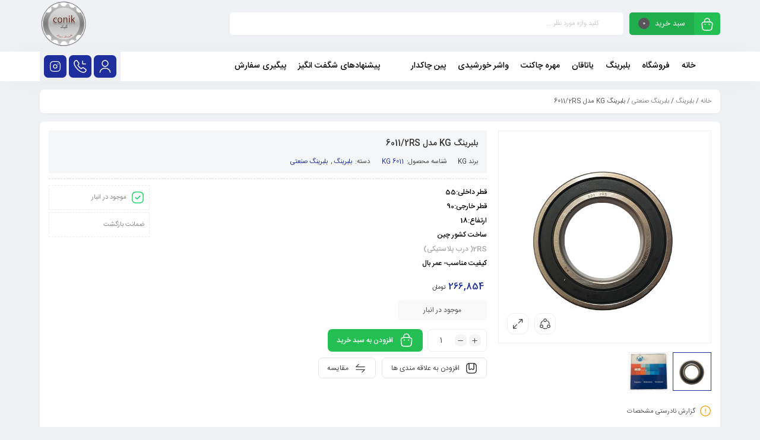

--- FILE ---
content_type: text/html; charset=UTF-8
request_url: https://conik.ir/product/%D8%A8%D9%84%D8%A8%D8%B1%DB%8C%D9%86%DA%AF-kg-%D9%85%D8%AF%D9%84-6011-2rs/
body_size: 26120
content:
<!DOCTYPE html><html dir="rtl" lang="fa-IR"><head><meta charset="UTF-8"/><style id="litespeed-ccss">ul{box-sizing:border-box}.entry-content{counter-reset:footnotes}:root{--wp--preset--font-size--normal:16px;--wp--preset--font-size--huge:42px}.screen-reader-text{border:0;clip:rect(1px,1px,1px,1px);-webkit-clip-path:inset(50%);clip-path:inset(50%);height:1px;margin:-1px;overflow:hidden;padding:0;position:absolute;width:1px;word-wrap:normal!important}:root{--yith-wcan-filters_colors_titles:#434343;--yith-wcan-filters_colors_background:#fff;--yith-wcan-filters_colors_accent:#a7144c;--yith-wcan-filters_colors_accent_r:167;--yith-wcan-filters_colors_accent_g:20;--yith-wcan-filters_colors_accent_b:76;--yith-wcan-color_swatches_border_radius:100%;--yith-wcan-color_swatches_size:30px;--yith-wcan-labels_style_background:#fff;--yith-wcan-labels_style_background_hover:#a7144c;--yith-wcan-labels_style_background_active:#a7144c;--yith-wcan-labels_style_text:#434343;--yith-wcan-labels_style_text_hover:#fff;--yith-wcan-labels_style_text_active:#fff;--yith-wcan-anchors_style_text:#434343;--yith-wcan-anchors_style_text_hover:#a7144c;--yith-wcan-anchors_style_text_active:#a7144c}body{--wp--preset--color--black:#000;--wp--preset--color--cyan-bluish-gray:#abb8c3;--wp--preset--color--white:#fff;--wp--preset--color--pale-pink:#f78da7;--wp--preset--color--vivid-red:#cf2e2e;--wp--preset--color--luminous-vivid-orange:#ff6900;--wp--preset--color--luminous-vivid-amber:#fcb900;--wp--preset--color--light-green-cyan:#7bdcb5;--wp--preset--color--vivid-green-cyan:#00d084;--wp--preset--color--pale-cyan-blue:#8ed1fc;--wp--preset--color--vivid-cyan-blue:#0693e3;--wp--preset--color--vivid-purple:#9b51e0;--wp--preset--gradient--vivid-cyan-blue-to-vivid-purple:linear-gradient(135deg,rgba(6,147,227,1) 0%,#9b51e0 100%);--wp--preset--gradient--light-green-cyan-to-vivid-green-cyan:linear-gradient(135deg,#7adcb4 0%,#00d082 100%);--wp--preset--gradient--luminous-vivid-amber-to-luminous-vivid-orange:linear-gradient(135deg,rgba(252,185,0,1) 0%,rgba(255,105,0,1) 100%);--wp--preset--gradient--luminous-vivid-orange-to-vivid-red:linear-gradient(135deg,rgba(255,105,0,1) 0%,#cf2e2e 100%);--wp--preset--gradient--very-light-gray-to-cyan-bluish-gray:linear-gradient(135deg,#eee 0%,#a9b8c3 100%);--wp--preset--gradient--cool-to-warm-spectrum:linear-gradient(135deg,#4aeadc 0%,#9778d1 20%,#cf2aba 40%,#ee2c82 60%,#fb6962 80%,#fef84c 100%);--wp--preset--gradient--blush-light-purple:linear-gradient(135deg,#ffceec 0%,#9896f0 100%);--wp--preset--gradient--blush-bordeaux:linear-gradient(135deg,#fecda5 0%,#fe2d2d 50%,#6b003e 100%);--wp--preset--gradient--luminous-dusk:linear-gradient(135deg,#ffcb70 0%,#c751c0 50%,#4158d0 100%);--wp--preset--gradient--pale-ocean:linear-gradient(135deg,#fff5cb 0%,#b6e3d4 50%,#33a7b5 100%);--wp--preset--gradient--electric-grass:linear-gradient(135deg,#caf880 0%,#71ce7e 100%);--wp--preset--gradient--midnight:linear-gradient(135deg,#020381 0%,#2874fc 100%);--wp--preset--font-size--small:13px;--wp--preset--font-size--medium:20px;--wp--preset--font-size--large:36px;--wp--preset--font-size--x-large:42px;--wp--preset--spacing--20:.44rem;--wp--preset--spacing--30:.67rem;--wp--preset--spacing--40:1rem;--wp--preset--spacing--50:1.5rem;--wp--preset--spacing--60:2.25rem;--wp--preset--spacing--70:3.38rem;--wp--preset--spacing--80:5.06rem;--wp--preset--shadow--natural:6px 6px 9px rgba(0,0,0,.2);--wp--preset--shadow--deep:12px 12px 50px rgba(0,0,0,.4);--wp--preset--shadow--sharp:6px 6px 0px rgba(0,0,0,.2);--wp--preset--shadow--outlined:6px 6px 0px -3px rgba(255,255,255,1),6px 6px rgba(0,0,0,1);--wp--preset--shadow--crisp:6px 6px 0px rgba(0,0,0,1)}body{--extendify--spacing--large:var(--wp--custom--spacing--large,clamp(2em,8vw,8em))!important;--wp--preset--font-size--ext-small:1rem!important;--wp--preset--font-size--ext-medium:1.125rem!important;--wp--preset--font-size--ext-large:clamp(1.65rem,3.5vw,2.15rem)!important;--wp--preset--font-size--ext-x-large:clamp(3rem,6vw,4.75rem)!important;--wp--preset--font-size--ext-xx-large:clamp(3.25rem,7.5vw,5.75rem)!important;--wp--preset--color--black:#000!important;--wp--preset--color--white:#fff!important}.container{width:100%;padding-left:var(--bs-gutter-x,.75rem);padding-right:var(--bs-gutter-x,.75rem);margin-left:auto;margin-right:auto}@media (min-width:576px){.container{max-width:540px}}@media (min-width:768px){.container{max-width:720px}}@media (min-width:992px){.container{max-width:960px}}@media (min-width:1200px){.container{max-width:1240px}}@media (min-width:1400px){.container{max-width:1320px}}.row{--bs-gutter-x:1.2rem;--bs-gutter-y:0;display:flex;flex-wrap:wrap;margin-top:calc(var(--bs-gutter-y)*-1);margin-left:calc(var(--bs-gutter-x)/-2);margin-right:calc(var(--bs-gutter-x)/-2)}.row>*{flex-shrink:0;width:100%;max-width:100%;padding-left:calc(var(--bs-gutter-x)/2);padding-right:calc(var(--bs-gutter-x)/2);margin-top:var(--bs-gutter-y)}.col-5{flex:0 0 auto;width:41.6666666667%}.col-7{flex:0 0 auto;width:58.3333333333%}.col-12{flex:0 0 auto;width:100%}@media (min-width:576px){.col-sm-4{flex:0 0 auto;width:33.3333333333%}.col-sm-8{flex:0 0 auto;width:66.6666666667%}.col-sm-12{flex:0 0 auto;width:100%}}@media (min-width:768px){.col-md-3{flex:0 0 auto;width:25%}.col-md-9{flex:0 0 auto;width:75%}.col-md-12{flex:0 0 auto;width:100%}}@media (min-width:992px){.col-lg-3{flex:0 0 auto;width:25%}.col-lg-4{flex:0 0 auto;width:33.3333333333%}.col-lg-8{flex:0 0 auto;width:66.6666666667%}.col-lg-9{flex:0 0 auto;width:75%}}.clearfix:after{display:block;clear:both;content:""}:root{--swiper-theme-color:#007aff}.swiper{margin-left:auto;margin-right:auto;position:relative;overflow:hidden;list-style:none;padding:0;z-index:1;display:block}.swiper-wrapper{position:relative;width:100%;height:100%;z-index:1;display:flex;box-sizing:content-box}.swiper-wrapper{transform:translate3d(0px,0,0)}.swiper-slide{flex-shrink:0;width:100%;height:100%;position:relative;display:block}:root{--swiper-navigation-size:44px}.swiper-button-next,.swiper-button-prev{position:absolute;top:var(--swiper-navigation-top-offset,50%);width:calc(var(--swiper-navigation-size)/44*27);height:var(--swiper-navigation-size);margin-top:calc(0px - (var(--swiper-navigation-size)/2));z-index:10;display:flex;align-items:center;justify-content:center;color:var(--swiper-navigation-color,var(--swiper-theme-color))}.swiper-button-next:after,.swiper-button-prev:after{font-family:swiper-icons;font-size:var(--swiper-navigation-size);text-transform:none!important;letter-spacing:0;font-variant:initial;line-height:1}.swiper-button-prev{left:var(--swiper-navigation-sides-offset,10px);right:auto}.swiper-button-prev:after{content:'prev'}.swiper-button-next{right:var(--swiper-navigation-sides-offset,10px);left:auto}.swiper-button-next:after{content:'next'}button::-moz-focus-inner{padding:0;border:0}.close-off-canvas-wrap,.mobile-menu-wrap .mobile-menu{border-bottom:1px solid rgb(0 0 0/9%)}.mobile-nav-button{display:none;margin-top:4px;color:#55555a;float:right;z-index:9999;margin-right:10px}.mobile-nav-button>*{display:inline-block;vertical-align:middle;line-height:34px}.mobile-nav-button a{color:inherit;font-family:var(--mainfont);font-size:13px;display:block}.mobile-nav-button svg{width:30px;position:relative;vertical-align:middle;display:inline-block;margin-left:8px}.off-canvas-wrap{position:fixed;top:0;right:0;width:300px;padding:0;background-color:#fff;height:100%;z-index:9999;color:#444;visibility:hidden;opacity:0;backface-visibility:hidden;-webkit-backface-visibility:hidden;-webkit-font-smoothing:subpixel-antialiased;-webkit-overflow-scrolling:touch;-webkit-transform:translate(300px,0);-moz-transform:translate(300px,0);-ms-transform:translate(300px,0);-o-transform:translate(300px,0);transform:translate(300px,0);-webkit-box-shadow:2px 2px 1px rgba(24,24,24,.05);-moz-box-shadow:2px 2px 1px rgba(24,24,24,.05);box-shadow:8px 0px 15px -8px rgb(0 0 0/68%)}.off-canvas-wrap::-webkit-scrollbar{width:3px;background:#eee}.off-canvas-wrap::-webkit-scrollbar-corner{background-color:#ddd;display:block;border-radius:4px}.off-canvas-wrap::-webkit-scrollbar-thumb{background-color:#ddd;border-radius:4px}.off-canvas-inner{display:block}.close-off-canvas-wrap{display:block;overflow:hidden;text-align:left}.close-off-canvas-wrap a{position:relative;display:inline-flex;width:48px;height:48px;text-align:center;color:rgb(0 0 0/50%);align-items:center;justify-content:center}.close-off-canvas-wrap svg{width:15px;margin:0 10px;vertical-align:middle;fill:#555}.mobile-menu-wrap ul li,.mobile-menu-wrap ul li a{position:relative;display:block}.mobile-menu-wrap{font-size:11px!important}.mobile-menu-wrap ul li{margin:0;line-height:42px;border-top:1px solid rgb(0 0 0/5%)}.mobile-menu-wrap ul li a{padding:0 20px;text-decoration:none;font-family:var(--mainfont)!important;color:#444;font-size:12px;font-weight:500}.mobile-menu-wrap ul li a .el_icon{display:inline-block;width:21px;vertical-align:middle;margin-left:10px}.mobile-menu-wrap ul li a .el_icon svg{vertical-align:middle;height:auto}.mobile-menu-wrap ul li:first-child{border-top-color:transparent}.modal{display:none;vertical-align:middle;position:relative;z-index:2;max-width:500px;box-sizing:border-box;width:90%;background:#fff;padding:20px;-webkit-border-radius:var(--borderradius);-moz-border-radius:var(--borderradius);-o-border-radius:var(--borderradius);-ms-border-radius:var(--borderradius);border-radius:var(--borderradius);text-align:right}.modal a.close-modal{position:absolute;top:0;left:0;color:#fff;background-color:#686873;border-radius:var(--borderradius) 0 18px 0;display:block;width:26px;height:26px;text-align:center;line-height:24px}.woocommerce #content .woocommerce-breadcrumb{background-color:#fff;-webkit-border-radius:7px;-moz-border-radius:7px;border-radius:7px;margin-top:14px;color:#555;font-family:var(--mainfont);font-size:11px;line-height:30px;padding:5px 15px;box-shadow:0 1px 7px -3px rgba(0,0,0,.1)}.woocommerce .woocommerce-breadcrumb a{color:#888}.single-product #content div.product.type-product{display:block;position:relative;margin-top:14px;background-color:#fff;-webkit-border-radius:7px;-moz-border-radius:7px;border-radius:7px;padding:15px;box-shadow:0 1px 7px -3px rgba(0,0,0,.1)}.woocommerce .entry-img{position:relative;padding-bottom:30px}.woocommerce .entry-img .images,.woocommerce .entry-img .inner{position:relative;min-height:200px}.woocommerce .entry-img .images .img img,.woocommerce .images .woocommerce-product-gallery__image img{border:1px solid #eee;display:block}.images.gallery-with-images{position:relative}.gallery_type_h .thumbnails .swiper{display:none}.product_tools_btn{position:absolute;bottom:10px;left:10px;display:flex;z-index:1;direction:ltr;flex-direction:row}.popup-image{display:inline-block;height:36px;width:36px;position:relative;vertical-align:middle;z-index:1;background:#fff;border:1px solid #eee;font-size:14px;text-align:center;line-height:34px;color:#888;-webkit-border-radius:12px;-moz-border-radius:12px;border-radius:12px;margin:5px;padding:0}.popup-image svg,.popup-share>a svg{width:20px;vertical-align:middle;margin:2px 0 0!important}.popup-share{display:inline-block;height:36px;width:36px;margin:5px}.popup-share>a{height:36px;width:36px;z-index:1;position:relative;display:inline-block;background:#fff;text-align:center;line-height:34px;font-size:14px;color:#888;border:1px solid #eee;-webkit-border-radius:12px;-moz-border-radius:12px;border-radius:12px}.woocommerce .entry-img .thumbnails{margin:15px 0 0}.woocommerce .entry-img .thumbnails .img{position:relative;border-radius:0;padding:0;overflow:hidden}.woocommerce .entry-img .thumbnails .img img{border:1px solid #eee;max-width:100%;max-height:100%}.woocommerce .entry-img .thumbnails .swiper-button-v1-next,.woocommerce .entry-img .thumbnails .swiper-button-v1-prev{position:absolute;overflow:hidden;font-size:0;text-align:center;height:24px;width:24px;background:#fff;border:1px solid #eee;right:18px;top:50%;left:auto;margin:-12px 0 0;text-align:left;visibility:hidden;opacity:0;font-size:17px;color:#555}.woocommerce .entry-img .thumbnails .swiper-button-v1-prev{right:18px;left:auto;text-align:right}.woocommerce .entry-img .thumbnails .swiper-button-v1-next{left:18px;right:auto;text-align:right}.woocommerce .entry-img .thumbnails .swiper-button-v1-next svg,.woocommerce .entry-img .thumbnails .swiper-button-v1-prev svg{width:14px}.woocommerce .entry-img .thumbnails .swiper-button-v1-next:after,.woocommerce .entry-img .thumbnails .swiper-button-v1-prev:after{content:"";display:none}.woocommerce .entry-summary{padding-bottom:30px}.woocommerce div.type-product .single_product_head .product_title,.woocommerce div.product .single_product_head .product_title{float:right;padding:0;margin:10px 0;text-transform:none;font-size:14px;font-weight:500;color:#333;width:calc(100% - 120px)}.woocommerce .entry-summary .woocommerce-product-summary-line{display:block;border-bottom:1px dashed #ddd;height:10px;margin:0 0 10px}.woocommerce .entry-summary .stock{margin:10px 0 0;font-family:var(--mainfontnum);background-color:#f9f9f9;padding:7px 15px;border-radius:5px;display:block;max-width:150px;text-align:center}.woocommerce .entry-summary .stock:after,.woocommerce .entry-summary .stock:before{content:'';display:block;clear:both}.woocommerce .entry-summary .cart{padding:15px 0 10px;border-top:none}.price{margin:0;font-weight:500;font-size:13px;color:var(--maincolor);letter-spacing:-.01em;font-family:var(--mainfontnum)}.entry-summary .price .woocommerce-Price-amount{display:inline-block;line-height:1;padding:0 5px}.product .woocommerce-Price-currencySymbol{font-size:70%!important;filter:grayscale(1);font-weight:400}.entry-summary .price{font-size:15px}.quantity{margin:0 0 0 8px;display:inline-block;position:relative;font-family:var(--mainfontnum);vertical-align:middle}.quantity .plus-minus{position:absolute;right:8px;top:50%;transform:translateY(-50%);display:flex}.quantity .plus-minus .elm_qty{display:inline-flex;width:20px;height:20px;border-radius:var(--borderradius);text-align:center;background-color:#f5f5f5;line-height:20px;align-items:center;justify-content:center;margin:0 2px}.quantity input,.quantity input.input-text{display:inline-block;vertical-align:middle;height:38px;width:100px;font-size:13px;text-align:left;padding:0 20px;color:#555;border:1px solid #eee;-webkit-border-radius:var(--borderradius);-moz-border-radius:var(--borderradius);border-radius:var(--borderradius);-moz-appearance:textfield;font-family:var(--mainfontnum)}.quantity input[type=number]::-webkit-inner-spin-button,.cart .quantity input[type=number]::-webkit-outer-spin-button{-webkit-appearance:none;-moz-appearance:none;appearance:none;margin:0}.quantity .plus-minus .elm_qty svg{width:15px;height:auto}.woocommerce .entry-summary .cart .single_add_to_cart_button,.cart .single_add_to_cart_button{position:relative;border:none;height:38px;line-height:38px;background:var(--cartcolor);color:#fff;padding:0 15px;font-size:12px;font-weight:500;text-align:center;display:inline-block;font-family:var(--mainfont);-webkit-border-radius:var(--borderradius);-moz-border-radius:var(--borderradius);border-radius:var(--borderradius);vertical-align:middle}.woocommerce div.type-product form.cart .button,.woocommerce div.product form.cart .button{vertical-align:middle}.woocommerce .entry-summary .cart .single_add_to_cart_button .elm_a2c_i,.cart .single_add_to_cart_button .elm_a2c_i{display:inline-flex;-webkit-font-smoothing:antialiased;-moz-osx-font-smoothing:grayscale;text-align:center;vertical-align:middle;line-height:1.2;margin-left:10px;font-size:18px;stroke:#fff;background:0 0;align-items:center;justify-content:center}.elm_a2c_i svg{stroke:#fff;width:25px;height:auto}.woocommerce .entry-summary .add_to_wishlist_wrap{display:inline-block;margin:0 0 0 10px;position:relative;float:right}.woocommerce .product .single_add_to_wishlist{display:inline-block;position:relative;background:#fff;color:#434343;height:35px;line-height:35px;border:1px solid #e5e5e5;padding:0 15px;font-family:var(--mainfont);-webkit-border-radius:var(--borderradius);-moz-border-radius:var(--borderradius);border-radius:var(--borderradius);text-indent:unset}.single_add_to_wishlist b,.single_compare b{font-weight:inherit}.woocommerce .product .add_to_wishlist_wrap .single_add_to_wishlist svg{display:inline-block;width:20px;height:auto;text-align:center;vertical-align:middle;margin-left:10px;color:#777}.woocommerce .entry-summary .compare{display:inline-block;position:relative;background:#fff;color:#434343;height:35px;line-height:35px;border:1px solid #e5e5e5;margin:0 0 0 10px;padding:0 15px 0 14px;font-family:var(--mainfont);-webkit-border-radius:var(--borderradius);-moz-border-radius:var(--borderradius);border-radius:var(--borderradius)}.woocommerce .product .single_compare svg{display:inline-block;width:20px;height:auto;text-align:center;vertical-align:middle;margin-left:10px;color:#777}.woocommerce .entry-summary .product_meta{padding:0 15px;font-family:var(--mainfont),Tahoma;clear:both;font-size:11px}.woocommerce .entry-summary .product_meta:before,.woocommerce .entry-summary .product_meta:after{content:" ";display:table}.woocommerce .entry-summary .product_meta:after{clear:both}.woocommerce .entry-summary .product_meta .sku_wrapper,.woocommerce .entry-summary .product_meta .brand_wrapper,.woocommerce .entry-summary .product_meta .posted_in{color:#434343;display:inline-block;padding-left:15px}.woocommerce .entry-summary .product_meta .sku_wrapper>*,.woocommerce .entry-summary .product_meta .posted_in>*{font-weight:400;color:var(--maincolor);padding:1px 2px;border:0}strong{font-weight:500!important}.tab_content_heading{display:flex;vertical-align:middle;padding:15px 0}.tab_content_heading svg{width:47px;padding-left:15px;stroke:#bbbfc7;align-self:center;vertical-align:middle}.tab_content_heading .heading_left{line-height:19px;align-self:center}.tab_content_heading .tab_h_title{display:block;font-weight:500;font-size:13px}.tab_content_heading .tab_h_desc{font-size:11px;font-family:sans-serif;opacity:.5}.single-product .wc-tab{padding:1.5em;background-color:#fff;-webkit-border-radius:var(--borderradius);-moz-border-radius:var(--borderradius);border-radius:var(--borderradius);display:none;font-size:12px;line-height:2em;box-shadow:0 1px 7px -3px rgba(0,0,0,.1)}.wc-tabs{padding-top:10px;display:block;font-family:var(--mainfontnum)}.wc-tabs>li{display:inline-block}.wc-tabs>li svg{width:23px;height:auto;margin-left:7px;vertical-align:middle}.style_tabs_two .wc-tabs>li+li{margin-right:15px;font-family:var(--mainfontnum)}.style_tabs_two .wc-tabs{text-align:center;padding-bottom:15px}.style_tabs_two .wc-tabs>li a{line-height:18px;font-size:11px;color:#6b6b6b;padding:15px 15px 9px;position:relative;font-weight:500;display:block;border-radius:5px;min-width:115px}.style_tabs_two .wc-tabs>li svg{width:26px;display:block;margin:auto;margin-bottom:10px}.single-product .woocommerce-tabs{margin-top:10px;margin-bottom:10px;display:block;clear:both;font-family:var(--mainfont),Tahoma}.woocommerce-notices-wrapper{display:block;clear:both}#report_product_wrap h4{font-size:13px;margin-bottom:12px;margin-top:-7px}.entry-content>ul.questionlist{padding-right:0;margin:0}.closed_question{background:rgba(236,236,236,.3);padding:8px 15px!important;border-radius:5px;font-size:11px!important}.woocommerce-mini-cart__empty-message svg{width:40px;stroke:#999;display:block;margin:auto;margin-bottom:10px;opacity:.3}.product_meta .detail-container{position:relative;font-family:var(--mainfontnum)}.detail-container:before{display:none}.amount{font-family:var(--mainfontnum)}@media (max-width:768px){.mweb-body .account_action{right:calc(50% - 145px);width:290px}}.top_icons .woocommerce-mini-cart__empty-message{padding:0 15px 15px}.top_icons .woocommerce-mini-cart__empty-message svg{width:40px!important;stroke:#999}:root{--maincolor:#1e2f9d;--secoundcolor:#ee273a;--bgcolor:#eff1f5;--headcolor:#fff;--footcolor:#222332;--foottxcolor:#fff;--cartcolor:#23bf53;--headcartcolor:#23bf53;--offbgcolor:#ee273a;--mainfont:IRANSans;--mainfontnum:IRANSansnum;--borderradius:7px}header,nav{display:block;margin:0;padding:0}html,body,div,span,h1,h3,h4,p,a,img,strong,b,i,ul,li,form,label,header,nav{margin:0;padding:0;border:0}*{-webkit-box-sizing:border-box;-moz-box-sizing:border-box;outline:0;box-sizing:border-box}img{border:none;text-decoration:none;outline:none;max-width:100%;height:auto}nav,ul,li{list-style:none;margin:0;padding:0}body{direction:rtl;font:12px var(--mainfont);text-align:right;color:#505050;margin:0;padding:0;background-color:var(--bgcolor);overflow-x:hidden}a{color:#333;text-decoration:none!important}h1,h3,h4{font-size:13px;font-weight:500;font-family:var(--mainfont),Tahoma;margin:0;padding:0}input[type=password],input[type=email],input[type=text]{border-radius:var(--borderradius);padding:6px 15px;color:#666;border:1px solid #eee;font-family:var(--mainfontnum);font-size:12px;line-height:1.9em}input[type=submit]{border:1px solid #afafaf;border-radius:var(--borderradius);padding:3px 15px;background-color:#7d7d7d;color:#fff;font-size:12px;font-family:var(--mainfont),Tahoma}.button{font-family:var(--mainfont),Tahoma}form.search_wrap{width:calc(100% - 192px);display:inline-block;height:38px;line-height:35px;-webkit-border-radius:var(--borderradius);-moz-border-radius:var(--borderradius);border-radius:var(--borderradius);background-color:#fff;margin-top:12px;position:relative;z-index:998;box-shadow:0 1px 7px -3px rgba(0,0,0,.1)}form.search_wrap .search_icon{float:right;line-height:inherit;margin-right:12px;height:100%;width:19px;display:flex;align-items:center;justify-content:center}form.search_wrap .search_icon svg{vertical-align:middle}form.search_wrap .search_clear{position:absolute;left:10px;top:calc(50% - 9px);width:18px;height:18px;text-align:center;line-height:19px;border-radius:10px;opacity:0;visibility:hidden}form.search_wrap .search_clear svg{stroke:#ff867d}form.search_wrap input{width:calc(100% - 70px);border:none;font-family:var(--mainfont);height:100%;margin-right:10px;color:#666;font-size:11px;padding:0}form.search_wrap input::-webkit-input-placeholder{color:#cbccd2}form.search_wrap input::-moz-placeholder{color:#cbccd2}form.search_wrap input:-ms-input-placeholder{color:#cbccd2}form.search_wrap button{display:none;width:55px;float:left;height:32px;margin:0;background-color:#f5f5f5;border:none;-webkit-border-radius:14px;-moz-border-radius:14px;border-radius:14px;font-family:var(--mainfont);text-align:center;color:#bbb}#ajax-search-result{margin-top:2px;position:absolute;top:100%;right:0;left:0;padding:17px;min-height:30px;background:#fff;-webkit-border-radius:var(--borderradius);-moz-border-radius:var(--borderradius);border-radius:var(--borderradius);min-height:41px;display:none;-webkit-box-shadow:0 1px 3px rgba(0,0,0,.1);-moz-box-shadow:0 1px 3px rgba(0,0,0,.1);box-shadow:0 1px 3px rgba(0,0,0,.1);text-align:right}.top_icons{margin-top:12px;float:right;display:block;position:relative;margin-left:10px;width:38px;height:38px;text-align:center;line-height:43px;-webkit-border-radius:var(--borderradius);-moz-border-radius:var(--borderradius);border-radius:var(--borderradius);background-color:var(--maincolor);font-size:19px;color:#fff;box-shadow:0 1px 7px -3px rgba(0,0,0,.1)}.top_icons svg{stroke:#fff;fill:#fff;width:24px;vertical-align:middle;margin-top:-2px}.top_icons.phone .head_phone{position:absolute;left:0;min-width:150px;font-size:13px;line-height:27px;text-align:center;font-family:var(--mainfontnum);z-index:9999;padding:15px 10px;color:#5d5d5d;background:#fff;visibility:hidden;display:block;opacity:0;top:120%;filter:alpha(opacity=0);-webkit-border-radius:var(--borderradius);-moz-border-radius:var(--borderradius);border-radius:var(--borderradius);-webkit-box-shadow:0 1px 3px rgba(0,0,0,.1);-moz-box-shadow:0 1px 3px rgba(0,0,0,.1);box-shadow:0 1px 3px rgba(0,0,0,.1)}.head_phone strong{background-color:var(--maincolor);color:#fff;padding:0 5px;margin-right:5px;border-radius:var(--borderradius)}.shop_cart>a{color:#fff;border-radius:inherit}.shop_cart a .shop-badge{background-color:#55555a;color:#fff;width:19px;height:19px;line-height:23px;position:absolute;text-align:center;border-radius:50%;font-size:10px;top:-5px;left:-6px;z-index:1;font-family:var(--mainfontnum)}.shop_cart.top_icons{font-size:21px;background-color:var(--headcartcolor)}.shop_cart .shop_detail{position:absolute;right:0;width:260px;min-height:80px;text-align:center;background:#fff;line-height:1.8em;font:11px var(--mainfont);z-index:9999;padding:20px 15px 0;visibility:hidden;display:block;opacity:0;filter:alpha(opacity=0);top:120%;-webkit-border-radius:7px;-moz-border-radius:7px;border-radius:7px;-webkit-box-shadow:0 1px 3px rgba(0,0,0,.1);-moz-box-shadow:0 1px 3px rgba(0,0,0,.1);box-shadow:0 1px 3px rgba(0,0,0,.1)}.top_icons.phone{float:left;margin-left:0;margin-right:10px}.main_nav{width:100%;height:50px;margin-top:15px;background-color:#fff;-webkit-border-radius:var(--borderradius);-moz-border-radius:var(--borderradius);border-radius:var(--borderradius);position:relative;box-shadow:3px 3px 45px -12px rgb(0 0 0/5%);font-family:var(--mainfontnum)}.logo{min-height:80px;display:table;margin:0 auto}.logo a{margin:auto;width:auto;display:table-cell;vertical-align:middle}.logo img{max-height:80px;width:auto}.fullwidth_shop_cart a>span{width:44px;display:inline-block}.fullwidth_shop_cart .top_cart_title{background-color:rgb(0 0 0/9%);text-align:right;float:left;padding:0 15px;font-size:13px;line-height:38px;-webkit-border-top-left-radius:inherit;-webkit-border-bottom-left-radius:inherit;-moz-border-radius-topleft:inherit;-moz-border-radius-bottomleft:inherit;border-top-left-radius:inherit;border-bottom-left-radius:inherit;font-family:var(--mainfont);height:100%}.fullwidth_shop_cart.shop_cart a .shop-badge{line-height:21px!important;position:static;display:inline-block;vertical-align:middle;margin-right:5px}.fullwidth_logo{margin:0!important;float:left}.fullwidth_icons{height:50px;float:left;background-color:var(--bgcolor);padding:0 5px;position:relative;z-index:998}.fullwidth_icons .top_icons{float:left!important;margin-top:6px;margin-left:2px;margin-right:2px}.fullwidth_menu{margin-top:0!important;border-radius:0}.full_header_wrap .shop_cart,.full_header_wrap form.search_wrap{margin-top:21px;-webkit-border-radius:5px;-moz-border-radius:5px;border-radius:5px}.mweb-site-mask{display:block;width:100%;height:100%;z-index:998;position:fixed;top:0;left:0;visibility:hidden;background:0 0;backface-visibility:hidden;-webkit-backface-visibility:hidden;backdrop-filter:blur(4px)}.woocommerce-product-details__short-description{font-family:var(--mainfont),Tahoma;line-height:2em;padding-bottom:15px;color:#a9a9a9}.screen-reader-text{display:none}.single_info_box .info_box{margin-bottom:4px;padding-right:8px;border:1px dashed #eee}.single_info_box .info_box svg{display:inline-block;width:22px;margin-left:8px;color:#666;vertical-align:middle}.single_info_box .info_box span{font-family:var(--mainfontnum);color:#898a8b;font-size:11px;display:inline-block;line-height:40px;vertical-align:middle}.product_stock_i svg{width:20px;vertical-align:middle;margin-left:10px;stroke:#06ce56}.entry-content{padding:15px 20px;font-family:var(--mainfont);line-height:2.2em;color:#555;overflow:hidden;font-size:13px}.entry-content>p{padding-bottom:10px}.entry-content>ul{padding-right:10px;margin:10px 0;line-height:2em}.entry-content h3{font-weight:500;line-height:1.8em;margin-bottom:5px}.entry-content h3{font-size:12px}.mweb-error{width:100%;background-color:#fff5f5;-webkit-border-radius:5px;-moz-border-radius:5px;border-radius:5px;position:relative;overflow:hidden;padding:10px 15px;line-height:20px;margin-bottom:10px;font-size:12px;box-shadow:0 1px 7px -3px rgba(0,0,0,.1)}.modal .mweb-error,.wc-tab .mweb-error{box-shadow:none}.mweb-error h3{font-size:inherit;margin:0}.mweb-body{display:block}#popup-share-wrap{max-width:430px}#popup-share-wrap>p{font-size:12px;padding-bottom:12px;font-weight:500;color:#555}.product_shortlink{position:relative;margin-top:10px}.product_shortlink input{display:block;width:100%;text-align:left;letter-spacing:1px;font-family:var(--mainfont);line-height:26px;font-size:12px;padding:4px 27px 4px 10px;border:1px solid #e8e8e8;border-radius:var(--borderradius);color:#929292;direction:ltr}.product_shortlink .btn_copy{position:absolute;top:8px;right:10px}.product_shortlink svg{width:19px;color:#ccc}.product_share{display:inline-block;width:100%;clear:both}.modal .product_share{border-bottom:1px dashed #e2e3e4;padding:0 0 10px}.product_share ul li{display:inline-block;margin-left:6px}.product_share ul li a{width:30px;height:30px;-webkit-border-radius:var(--borderradius);-moz-border-radius:var(--borderradius);border-radius:var(--borderradius);background-color:#fff;color:#fff;text-align:center;line-height:30px;box-shadow:0 0 10px -4px #6666668f;display:inline-flex;align-items:center;justify-content:center}.product_share ul li a svg{width:17px}.product_share.coloring ul li a svg{fill:#fff}.coloring .bg-facebook{background-color:#3d5b99}.coloring .bg-telegram{background-color:#00aced}.flex_row{display:flex!important;flex-wrap:nowrap}.flex_space-between{justify-content:space-between}.margin_10{margin:15px 0}@media (max-width:992px){.is-show.mobile-nav-button{display:block!important}.mweb-main-menu{display:none!important}}.account_action{position:absolute;right:calc(50% - 165px);width:330px;min-height:80px;background:#fff;z-index:9999;padding:0 0 20px;visibility:hidden;display:block;opacity:0;filter:alpha(opacity=0);top:60%;-webkit-border-radius:var(--borderradius);-moz-border-radius:var(--borderradius);border-radius:var(--borderradius);-webkit-box-shadow:0 1px 3px rgba(0,0,0,.1);-moz-box-shadow:0 1px 3px rgba(0,0,0,.1);box-shadow:0 1px 3px rgba(0,0,0,.1);-moz-transform:skewX(-5deg);-webkit-transform:skewX(-5deg);-o-transform:skewX(-5deg);-ms-transform:skewX(-5deg);transform:skewX(-5deg);font-family:var(--mainfontnum)}.account_action .title{font-size:13px;line-height:57px;font-family:var(--mainfont);position:relative;width:100%;display:inline-block;color:#555;font-weight:500;padding:0 15px 0 5px}.account_action .title:after{height:24px;width:3px;background-color:var(--maincolor);position:absolute;top:calc(50% - 12px);right:0;z-index:1;content:''}.account_action form{padding:10px 15px;position:relative;line-height:18px}.account_action input[type=text],.account_action input[type=password],.account_action input[type=email]{padding:8px 10px;display:block;box-shadow:0 0px 1px 0px rgba(0,0,0,.25);margin-bottom:10px;width:100%;border:none;border-radius:var(--borderradius)}.account_action form .form-row-wide,.account_action form div{display:block;position:relative}.account_action form .form-row-wide svg{position:absolute;top:9px;left:12px;font-size:14px;stroke:#d4d4d4;width:20px;z-index:1}.account_action form label{display:block;margin-right:0;padding-bottom:11px}label.label_remember_me{padding-bottom:0!important}.account_action form input[type=checkbox]{position:absolute;clip:rect(0 0 0 0);width:1px;height:1px;margin:-1px}.account_action form label span.remember_me{display:-webkit-box;display:-ms-flexbox;display:flex;-webkit-box-align:center;-ms-flex-align:center;align-items:center;position:relative}.account_action form label span.remember_me:before{content:'';display:block;height:12px;width:12px;border-radius:2px;margin-left:8px;box-shadow:0 0px 1px 0px rgba(0,0,0,.8)}.account_action form .lost{padding:8px 10px;display:inline-block;text-align:center;width:100%;color:#848484;background-color:rgba(178,179,181,.2);margin-right:3px;font-weight:500;border-radius:var(--borderradius)}.account_action form .help-block{padding:0 0 10px;font-size:10px;display:block;color:#848484}.account_action form #message{margin:10px 0;font-size:10px;display:block;color:#848484;clear:both;font-family:var(--mainfontnum)}.account_action form input[type=submit]{padding:8px 10px;display:block;margin-left:3px;width:100%;color:#fff;background-color:var(--maincolor);border:none;border-radius:var(--borderradius);font-weight:500}.account_action .seprator{display:block;border-bottom:1px dashed #e8e8e8;text-align:center;margin:0 10px}.account_action .seprator i{position:relative;background-color:#f0f0f0;bottom:-12px;border-radius:40px;font-style:initial;width:24px;height:24px;line-height:24px;display:inline-block}.account_action .create_account{display:block;padding:10px;font-size:12px;margin-top:18px;text-align:center}.account_action .create_account .button{color:inherit}.account_action .create_account svg{margin-left:5px;stroke:#989898;width:22px;vertical-align:middle}.register_wrap{display:none;position:relative}.register_wrap .close_modal{position:absolute;top:-40px;font-size:17px;left:15px;opacity:.8;width:20px}.account_action form span.mobile{position:relative;display:block}.account_action form span.mobile input{font-family:var(--mainfontnum);letter-spacing:1px}.account_action form .help-block{padding:0}.mweb-main-menu{position:relative;display:block;vertical-align:middle;height:100%;width:100%;font-family:var(--mainfont);z-index:997}.mweb-main-menu ul{padding:0;list-style:none;float:none;margin:0}.mweb-main-menu ul li{text-align:right}.mweb-main-menu ul>li.level-0{position:relative;display:inline-block;float:right;padding:0 10px;line-height:49px}.mweb-main-menu ul>li.level-0:last-child{padding-left:0}.mweb-main-menu ul>li.level-0>a{position:relative;font-weight:500;font-size:13px;background-color:transparent;color:#333;display:block;white-space:nowrap}.mweb-main-menu ul>li.level-0>a>span{position:relative;display:inline-block}.mweb-main-menu ul>li.level-0>a>.el_icon{margin-left:7px;vertical-align:middle;width:25px;height:25px;display:inline-flex;text-align:center;align-items:center;justify-content:center}.mweb-main-menu ul>li.level-0>a>.el_icon svg{max-height:100%;max-width:100%}.pack-theme{fill:none;stroke:#414141}@media (max-width:1350px){.mweb-main-menu ul>li.level-0>a{font-size:12px}}.mweb-close-mini-compare{position:absolute;top:-12px;left:10px;border-radius:11px;font-size:12px;width:27px;height:27px;padding:5px;text-align:center;color:#fff;z-index:2;background-color:#fff}.mweb-compare-list .mweb-compare-label{text-align:center;width:100%;display:flex;font-size:12px;flex-wrap:nowrap;flex-direction:row;align-items:center;justify-content:center}.mweb-compare-list .mweb-compare-label .mweb-compare-clear-all{margin-left:20px;display:inline-block;color:#888}.mweb-compare-list .mweb-compare-label .mweb-compare-view{background-color:var(--maincolor);border-radius:33px;padding:5px 15px;font-family:var(--mainfontnum);display:inline-block;font-size:11px;color:#fff}.mweb-compare-list .mweb-compare-label.hidden-tag{display:none}.head_instagram svg{stroke:#fff;fill:#fff;padding:2px}.fullwidth_shop_cart{width:auto}.add_to_cart_sticky{position:fixed;bottom:11px;left:auto;right:10px;text-align:center;z-index:999;display:flex;opacity:0;filter:alpha(opacity=0);color:#fff;flex-direction:row-reverse}.add_to_cart_sticky svg{height:39px;width:39px;display:inline-block;padding:6px;line-height:38px;margin-left:5px;position:relative;box-shadow:0 1px 7px -3px rgba(0,0,0,.1);background-color:var(--maincolor);border-radius:var(--borderradius);stroke:#fff}.add_to_cart_sticky span{display:inline-block;line-height:39px;font-size:11px;position:relative;box-shadow:0 1px 7px -3px rgba(0,0,0,.1);background-color:#fff;color:#333;border-radius:10px;min-width:127px;overflow:hidden;padding:0 15px;height:39px;margin:auto;margin-bottom:5px;vertical-align:middle;white-space:nowrap;font-weight:500;border-radius:var(--borderradius)}.quick_view_wrap{position:fixed;visibility:hidden;top:0;left:0;right:0;bottom:0;z-index:1400;opacity:0;background:rgba(135,135,135,.5)}.btn_report_product{font-size:11px;margin-top:17px;display:block;color:#555}.btn_report_product svg{width:20px;display:inline-block;vertical-align:middle;margin-left:7px;stroke:#ff9800}.off-canvas-wrap{text-align:right}@media only screen and (max-width:1350px){.add_to_cart_sticky{display:none}}@media only screen and (max-width:992px){.hide_tablet{display:none!important}}@media only screen and (max-width:768px){.hide_mobile{display:none!important}.scrolling-wrapper{overflow-x:scroll;overflow-y:hidden;white-space:nowrap;padding:5px 0;width:100%;display:flex;flex-wrap:nowrap;-webkit-overflow-scrolling:touch}.scrolling-wrapper::-webkit-scrollbar{display:none;-webkit-overflow-scrolling:touch}.woocommerce div.type-product .product_title,.woocommerce div.product .product_title{width:100%!important}.wc-tabs>li a{font-size:12px;color:#6b6b6b;padding:10px}.wc-tabs{display:flex}.wc-tabs>li+li{margin-right:1px}.single-product .wc-tab{padding:1em}}@media only screen and (max-width:576px){.mweb-compare-list .mweb-compare-label .mweb-compare-clear-all{margin-left:10px}}@media (min-width:1200px){.container{max-width:1170px}}:root{--secoundcolor:#ee273a;--footcolor:#0a0a0a;--foottxcolor:#fff;--mainfont:IRANSansnum;--mainfontnum:IRANSansnum;--borderradius:7px}.single_product_head{padding:0 15px 10px;background-color:#f5f6f7}.woocommerce .entry-summary .product_meta{padding:0}.mweb-main-menu ul>li.level-0>a{font-size:14px;font-weight:500;color:#0a0a0a}.mweb-main-menu ul>li.level-0{line-height:49px}.entry-content>p{font-size:14px;font-weight:500;color:#000;line-height:27px}.off-canvas-wrap{background-color:#d0d0d0;//menu body color}.quantity input,.quantity input.input-text{-moz-appearance:textfield}.woocommerce-notices-wrapper{margin:0;position:relative;z-index:1}.screen-reader-text{clip:rect(1px,1px,1px,1px);word-wrap:normal!important;border:0;clip-path:inset(50%);height:1px;margin:-1px;overflow:hidden;overflow-wrap:normal!important;padding:0;position:absolute!important;width:1px}}</style><link rel="preload" data-asynced="1" data-optimized="2" as="style" onload="this.onload=null;this.rel='stylesheet'" href="https://conik.ir/wp-content/litespeed/css/9b001d561fee22dd2edeb82c56a343a9.css?ver=6e025" /><script src="[data-uri]" defer></script> <meta http-equiv="X-UA-Compatible" content="IE=edge"><meta name="viewport" content="width=device-width, initial-scale=1.0"><link rel="profile" href="https://gmpg.org/xfn/11"/><link rel="pingback" href="https://conik.ir/xmlrpc.php"/><title>بلبرینگ KG مدل 6011/2RS &#8211; کُنیک</title> <script type="application/javascript">var mweb_ajax_url = "https://conik.ir/wp-admin/admin-ajax.php"</script><meta name='robots' content='max-image-preview:large' />
<!--[if lt IE 9]><script src="https://html5shim.googlecode.com/svn/trunk/html5.js"></script><![endif]--><link rel="alternate" type="application/rss+xml" title="کُنیک &raquo; خوراک" href="https://conik.ir/feed/" /><link rel="alternate" type="application/rss+xml" title="کُنیک &raquo; خوراک دیدگاه‌ها" href="https://conik.ir/comments/feed/" /><link rel="alternate" title="oEmbed (JSON)" type="application/json+oembed" href="https://conik.ir/wp-json/oembed/1.0/embed?url=https%3A%2F%2Fconik.ir%2Fproduct%2F%25d8%25a8%25d9%2584%25d8%25a8%25d8%25b1%25db%258c%25d9%2586%25da%25af-kg-%25d9%2585%25d8%25af%25d9%2584-6011-2rs%2F" /><link rel="alternate" title="oEmbed (XML)" type="text/xml+oembed" href="https://conik.ir/wp-json/oembed/1.0/embed?url=https%3A%2F%2Fconik.ir%2Fproduct%2F%25d8%25a8%25d9%2584%25d8%25a8%25d8%25b1%25db%258c%25d9%2586%25da%25af-kg-%25d9%2585%25d8%25af%25d9%2584-6011-2rs%2F&#038;format=xml" /><style id='wp-img-auto-sizes-contain-inline-css' type='text/css'>img:is([sizes=auto i],[sizes^="auto," i]){contain-intrinsic-size:3000px 1500px}
/*# sourceURL=wp-img-auto-sizes-contain-inline-css */</style><style id='classic-theme-styles-inline-css' type='text/css'>/*! This file is auto-generated */
.wp-block-button__link{color:#fff;background-color:#32373c;border-radius:9999px;box-shadow:none;text-decoration:none;padding:calc(.667em + 2px) calc(1.333em + 2px);font-size:1.125em}.wp-block-file__button{background:#32373c;color:#fff;text-decoration:none}
/*# sourceURL=/wp-includes/css/classic-themes.min.css */</style><style id='yith-wcan-shortcodes-inline-css' type='text/css'>:root{
	--yith-wcan-filters_colors_titles: #434343;
	--yith-wcan-filters_colors_background: #FFFFFF;
	--yith-wcan-filters_colors_accent: #A7144C;
	--yith-wcan-filters_colors_accent_r: 167;
	--yith-wcan-filters_colors_accent_g: 20;
	--yith-wcan-filters_colors_accent_b: 76;
	--yith-wcan-color_swatches_border_radius: 100%;
	--yith-wcan-color_swatches_size: 30px;
	--yith-wcan-labels_style_background: #FFFFFF;
	--yith-wcan-labels_style_background_hover: #A7144C;
	--yith-wcan-labels_style_background_active: #A7144C;
	--yith-wcan-labels_style_text: #434343;
	--yith-wcan-labels_style_text_hover: #FFFFFF;
	--yith-wcan-labels_style_text_active: #FFFFFF;
	--yith-wcan-anchors_style_text: #434343;
	--yith-wcan-anchors_style_text_hover: #A7144C;
	--yith-wcan-anchors_style_text_active: #A7144C;
}
/*# sourceURL=yith-wcan-shortcodes-inline-css */</style><style id='global-styles-inline-css' type='text/css'>:root{--wp--preset--aspect-ratio--square: 1;--wp--preset--aspect-ratio--4-3: 4/3;--wp--preset--aspect-ratio--3-4: 3/4;--wp--preset--aspect-ratio--3-2: 3/2;--wp--preset--aspect-ratio--2-3: 2/3;--wp--preset--aspect-ratio--16-9: 16/9;--wp--preset--aspect-ratio--9-16: 9/16;--wp--preset--color--black: #000000;--wp--preset--color--cyan-bluish-gray: #abb8c3;--wp--preset--color--white: #ffffff;--wp--preset--color--pale-pink: #f78da7;--wp--preset--color--vivid-red: #cf2e2e;--wp--preset--color--luminous-vivid-orange: #ff6900;--wp--preset--color--luminous-vivid-amber: #fcb900;--wp--preset--color--light-green-cyan: #7bdcb5;--wp--preset--color--vivid-green-cyan: #00d084;--wp--preset--color--pale-cyan-blue: #8ed1fc;--wp--preset--color--vivid-cyan-blue: #0693e3;--wp--preset--color--vivid-purple: #9b51e0;--wp--preset--gradient--vivid-cyan-blue-to-vivid-purple: linear-gradient(135deg,rgb(6,147,227) 0%,rgb(155,81,224) 100%);--wp--preset--gradient--light-green-cyan-to-vivid-green-cyan: linear-gradient(135deg,rgb(122,220,180) 0%,rgb(0,208,130) 100%);--wp--preset--gradient--luminous-vivid-amber-to-luminous-vivid-orange: linear-gradient(135deg,rgb(252,185,0) 0%,rgb(255,105,0) 100%);--wp--preset--gradient--luminous-vivid-orange-to-vivid-red: linear-gradient(135deg,rgb(255,105,0) 0%,rgb(207,46,46) 100%);--wp--preset--gradient--very-light-gray-to-cyan-bluish-gray: linear-gradient(135deg,rgb(238,238,238) 0%,rgb(169,184,195) 100%);--wp--preset--gradient--cool-to-warm-spectrum: linear-gradient(135deg,rgb(74,234,220) 0%,rgb(151,120,209) 20%,rgb(207,42,186) 40%,rgb(238,44,130) 60%,rgb(251,105,98) 80%,rgb(254,248,76) 100%);--wp--preset--gradient--blush-light-purple: linear-gradient(135deg,rgb(255,206,236) 0%,rgb(152,150,240) 100%);--wp--preset--gradient--blush-bordeaux: linear-gradient(135deg,rgb(254,205,165) 0%,rgb(254,45,45) 50%,rgb(107,0,62) 100%);--wp--preset--gradient--luminous-dusk: linear-gradient(135deg,rgb(255,203,112) 0%,rgb(199,81,192) 50%,rgb(65,88,208) 100%);--wp--preset--gradient--pale-ocean: linear-gradient(135deg,rgb(255,245,203) 0%,rgb(182,227,212) 50%,rgb(51,167,181) 100%);--wp--preset--gradient--electric-grass: linear-gradient(135deg,rgb(202,248,128) 0%,rgb(113,206,126) 100%);--wp--preset--gradient--midnight: linear-gradient(135deg,rgb(2,3,129) 0%,rgb(40,116,252) 100%);--wp--preset--font-size--small: 13px;--wp--preset--font-size--medium: 20px;--wp--preset--font-size--large: 36px;--wp--preset--font-size--x-large: 42px;--wp--preset--font-family--inter: "Inter", sans-serif;--wp--preset--font-family--cardo: Cardo;--wp--preset--spacing--20: 0.44rem;--wp--preset--spacing--30: 0.67rem;--wp--preset--spacing--40: 1rem;--wp--preset--spacing--50: 1.5rem;--wp--preset--spacing--60: 2.25rem;--wp--preset--spacing--70: 3.38rem;--wp--preset--spacing--80: 5.06rem;--wp--preset--shadow--natural: 6px 6px 9px rgba(0, 0, 0, 0.2);--wp--preset--shadow--deep: 12px 12px 50px rgba(0, 0, 0, 0.4);--wp--preset--shadow--sharp: 6px 6px 0px rgba(0, 0, 0, 0.2);--wp--preset--shadow--outlined: 6px 6px 0px -3px rgb(255, 255, 255), 6px 6px rgb(0, 0, 0);--wp--preset--shadow--crisp: 6px 6px 0px rgb(0, 0, 0);}:where(.is-layout-flex){gap: 0.5em;}:where(.is-layout-grid){gap: 0.5em;}body .is-layout-flex{display: flex;}.is-layout-flex{flex-wrap: wrap;align-items: center;}.is-layout-flex > :is(*, div){margin: 0;}body .is-layout-grid{display: grid;}.is-layout-grid > :is(*, div){margin: 0;}:where(.wp-block-columns.is-layout-flex){gap: 2em;}:where(.wp-block-columns.is-layout-grid){gap: 2em;}:where(.wp-block-post-template.is-layout-flex){gap: 1.25em;}:where(.wp-block-post-template.is-layout-grid){gap: 1.25em;}.has-black-color{color: var(--wp--preset--color--black) !important;}.has-cyan-bluish-gray-color{color: var(--wp--preset--color--cyan-bluish-gray) !important;}.has-white-color{color: var(--wp--preset--color--white) !important;}.has-pale-pink-color{color: var(--wp--preset--color--pale-pink) !important;}.has-vivid-red-color{color: var(--wp--preset--color--vivid-red) !important;}.has-luminous-vivid-orange-color{color: var(--wp--preset--color--luminous-vivid-orange) !important;}.has-luminous-vivid-amber-color{color: var(--wp--preset--color--luminous-vivid-amber) !important;}.has-light-green-cyan-color{color: var(--wp--preset--color--light-green-cyan) !important;}.has-vivid-green-cyan-color{color: var(--wp--preset--color--vivid-green-cyan) !important;}.has-pale-cyan-blue-color{color: var(--wp--preset--color--pale-cyan-blue) !important;}.has-vivid-cyan-blue-color{color: var(--wp--preset--color--vivid-cyan-blue) !important;}.has-vivid-purple-color{color: var(--wp--preset--color--vivid-purple) !important;}.has-black-background-color{background-color: var(--wp--preset--color--black) !important;}.has-cyan-bluish-gray-background-color{background-color: var(--wp--preset--color--cyan-bluish-gray) !important;}.has-white-background-color{background-color: var(--wp--preset--color--white) !important;}.has-pale-pink-background-color{background-color: var(--wp--preset--color--pale-pink) !important;}.has-vivid-red-background-color{background-color: var(--wp--preset--color--vivid-red) !important;}.has-luminous-vivid-orange-background-color{background-color: var(--wp--preset--color--luminous-vivid-orange) !important;}.has-luminous-vivid-amber-background-color{background-color: var(--wp--preset--color--luminous-vivid-amber) !important;}.has-light-green-cyan-background-color{background-color: var(--wp--preset--color--light-green-cyan) !important;}.has-vivid-green-cyan-background-color{background-color: var(--wp--preset--color--vivid-green-cyan) !important;}.has-pale-cyan-blue-background-color{background-color: var(--wp--preset--color--pale-cyan-blue) !important;}.has-vivid-cyan-blue-background-color{background-color: var(--wp--preset--color--vivid-cyan-blue) !important;}.has-vivid-purple-background-color{background-color: var(--wp--preset--color--vivid-purple) !important;}.has-black-border-color{border-color: var(--wp--preset--color--black) !important;}.has-cyan-bluish-gray-border-color{border-color: var(--wp--preset--color--cyan-bluish-gray) !important;}.has-white-border-color{border-color: var(--wp--preset--color--white) !important;}.has-pale-pink-border-color{border-color: var(--wp--preset--color--pale-pink) !important;}.has-vivid-red-border-color{border-color: var(--wp--preset--color--vivid-red) !important;}.has-luminous-vivid-orange-border-color{border-color: var(--wp--preset--color--luminous-vivid-orange) !important;}.has-luminous-vivid-amber-border-color{border-color: var(--wp--preset--color--luminous-vivid-amber) !important;}.has-light-green-cyan-border-color{border-color: var(--wp--preset--color--light-green-cyan) !important;}.has-vivid-green-cyan-border-color{border-color: var(--wp--preset--color--vivid-green-cyan) !important;}.has-pale-cyan-blue-border-color{border-color: var(--wp--preset--color--pale-cyan-blue) !important;}.has-vivid-cyan-blue-border-color{border-color: var(--wp--preset--color--vivid-cyan-blue) !important;}.has-vivid-purple-border-color{border-color: var(--wp--preset--color--vivid-purple) !important;}.has-vivid-cyan-blue-to-vivid-purple-gradient-background{background: var(--wp--preset--gradient--vivid-cyan-blue-to-vivid-purple) !important;}.has-light-green-cyan-to-vivid-green-cyan-gradient-background{background: var(--wp--preset--gradient--light-green-cyan-to-vivid-green-cyan) !important;}.has-luminous-vivid-amber-to-luminous-vivid-orange-gradient-background{background: var(--wp--preset--gradient--luminous-vivid-amber-to-luminous-vivid-orange) !important;}.has-luminous-vivid-orange-to-vivid-red-gradient-background{background: var(--wp--preset--gradient--luminous-vivid-orange-to-vivid-red) !important;}.has-very-light-gray-to-cyan-bluish-gray-gradient-background{background: var(--wp--preset--gradient--very-light-gray-to-cyan-bluish-gray) !important;}.has-cool-to-warm-spectrum-gradient-background{background: var(--wp--preset--gradient--cool-to-warm-spectrum) !important;}.has-blush-light-purple-gradient-background{background: var(--wp--preset--gradient--blush-light-purple) !important;}.has-blush-bordeaux-gradient-background{background: var(--wp--preset--gradient--blush-bordeaux) !important;}.has-luminous-dusk-gradient-background{background: var(--wp--preset--gradient--luminous-dusk) !important;}.has-pale-ocean-gradient-background{background: var(--wp--preset--gradient--pale-ocean) !important;}.has-electric-grass-gradient-background{background: var(--wp--preset--gradient--electric-grass) !important;}.has-midnight-gradient-background{background: var(--wp--preset--gradient--midnight) !important;}.has-small-font-size{font-size: var(--wp--preset--font-size--small) !important;}.has-medium-font-size{font-size: var(--wp--preset--font-size--medium) !important;}.has-large-font-size{font-size: var(--wp--preset--font-size--large) !important;}.has-x-large-font-size{font-size: var(--wp--preset--font-size--x-large) !important;}
:where(.wp-block-post-template.is-layout-flex){gap: 1.25em;}:where(.wp-block-post-template.is-layout-grid){gap: 1.25em;}
:where(.wp-block-term-template.is-layout-flex){gap: 1.25em;}:where(.wp-block-term-template.is-layout-grid){gap: 1.25em;}
:where(.wp-block-columns.is-layout-flex){gap: 2em;}:where(.wp-block-columns.is-layout-grid){gap: 2em;}
:root :where(.wp-block-pullquote){font-size: 1.5em;line-height: 1.6;}
/*# sourceURL=global-styles-inline-css */</style><style id='woocommerce-inline-inline-css' type='text/css'>.woocommerce form .form-row .required { visibility: visible; }
/*# sourceURL=woocommerce-inline-inline-css */</style><style id='mweb-style-inline-css' type='text/css'>@font-face{font-family:"IRANSansnum";font-style:normal;font-weight:500;font-display:block;src:url("https://conik.ir/wp-content/themes/mweb-digiland-pro/assets/fonts/IRANSans-medium-fanum.eot");src:url("https://conik.ir/wp-content/themes/mweb-digiland-pro/assets/fonts/IRANSans-medium-fanum.eot?#iefix") format("embedded-opentype"), url("https://conik.ir/wp-content/themes/mweb-digiland-pro/assets/fonts/IRANSans-medium-fanum.woff") format("woff"), url("https://conik.ir/wp-content/themes/mweb-digiland-pro/assets/fonts/IRANSans-medium-fanum.ttf") format("truetype")}@font-face{font-family:"IRANSansnum";font-style:normal;font-weight:normal;font-display:block;src:url("https://conik.ir/wp-content/themes/mweb-digiland-pro/assets/fonts/IRANSans-fanum.eot");src:url("https://conik.ir/wp-content/themes/mweb-digiland-pro/assets/fonts/IRANSans-fanum.eot?#iefix") format("embedded-opentype"), url("https://conik.ir/wp-content/themes/mweb-digiland-pro/assets/fonts/IRANSans-fanum.woff") format("woff"), url("https://conik.ir/wp-content/themes/mweb-digiland-pro/assets/fonts/IRANSans-fanum.ttf") format("truetype")}@media (min-width:1200px){.container{max-width:1170px}header .my_sticky #navigation{max-width:1170px}}:root{--secoundcolor:#EE273A;--footcolor:#0A0A0A;--foottxcolor:#FFFFFF;--mainfont:IRANSansnum;--mainfontnum:IRANSansnum;--borderradius:7px}.header_offer{background-color:#000000;font-size:15px;text-align:center}.single_product_head{padding:0px 15px 10px;background-color:#f5f6f7}.woocommerce .entry-summary .product_meta{padding:0}.elm_c_wrap{left:auto !important;right:25px}.elm_c_btn.btn_c_all{background-color:#FC0111}.head_mobile{background-color:#E0E0E0}.head_mobile .hs_icon.shop_cart, .head_mobile .search_wrap_mobile form.search_wrap input{background-color:rgb(0 0 0 / 8%) !important}.hs_icon.shop_cart a i{color:#fff !important}.head_mobile form.search_wrap i.search_icon{color:rgb(255 255 255 / 30%)}.head_mobile .hs_icon{color:#E5E5E5}.toolbar_mobile:before, .toolbar_mobile:after{background-color:#EDEDED}.sticky_toolbar_footer.mfoot_2 svg, .sticky_toolbar_footer.mfoot_1 svg{fill:#EDEDED}.toolbar_item{color:#000000}.mweb-main-menu ul>li.level-0>a{font-size:14px;font-weight:;color:#0a0a0a}.mweb-main-menu ul>li.level-0{line-height:49px}.entry-content>p, .entry_content_inner>p{font-size:14px;color:#000000;line-height:27px}.entry-content>h2, .entry_content_inner>h2{font-size:14px;font-weight:;color:#000000;line-height:14px}.entry-content>h3, .entry_content_inner>h3{font-size:14px;font-weight:;color:#000000;line-height:13px}#mweb_fe8820e4{margin:5px 0}.togglesidebar.cart_sidebar .mini_cart_bottom{padding-bottom:55px}.togglesidebar.cart_sidebar .cart_sidebar_wrap .cart_list, .sidebar_toggle_content{height:calc(100vh - 230px);height:-webkit-calc(100vh - 280px)}#mweb_90501796{margin:15px 0}#mweb_90501796.slick-dots{display:none !important}#checkout_timeline.text{display:flex !important}.blog_body h1, .blog_body h2, .blog_body h3, .blog_body h4, .blog_body h5, .blog_body h6{font-weight:600}#popup-video video{display:block;width:100%;height:100%}#popup-video{position:relative;background:#555;padding-top:40px;width:auto;max-width:800px;margin:20px auto}.blog_body input[type="submit"]{color:#fdfdfd;background:#10ec52}.cart-discount{background-color:transparent}.product-360-view-wrapper{direction:ltr}.off-canvas-wrap{background-color:#d0d0d0;// menu body color}.mobile-menu-wrap .sub-menu{background-color:#3e3e3e;// menu 1 level child color}.mobile-menu-wrap .sub-menu .sub-menu{background-color:#2f2f2f;// menu 1 + n level child color}.yith-wcwl-share h4.yith-wcwl-share-title{display:none}.woocommerce-cart table.cart tr.cart_item td.product-thumbnail img{max-width:90px}.mweb-order-complete{opacity:1 !important}.quantity input, .quantity input.input-text{-moz-appearance:textfield}.woocommerce-lost-password .verifysms_wrap{position:relative;z-index:1}.woocommerce-notices-wrapper{margin:0 0;position:relative;z-index:1}
/*# sourceURL=mweb-style-inline-css */</style> <script type="text/javascript" src="https://conik.ir/wp-includes/js/jquery/jquery.min.js" id="jquery-core-js"></script> <script type="text/javascript" id="wc-add-to-cart-js-extra" src="[data-uri]" defer></script> <script type="text/javascript" id="wc-single-product-js-extra" src="[data-uri]" defer></script> <script type="text/javascript" id="woocommerce-js-extra" src="[data-uri]" defer></script> <link rel="https://api.w.org/" href="https://conik.ir/wp-json/" /><link rel="alternate" title="JSON" type="application/json" href="https://conik.ir/wp-json/wp/v2/product/3519" /><link rel="EditURI" type="application/rsd+xml" title="RSD" href="https://conik.ir/xmlrpc.php?rsd" /><meta name="generator" content="WordPress 6.9" /><meta name="generator" content="WooCommerce 9.3.5" /><link rel="canonical" href="https://conik.ir/product/%d8%a8%d9%84%d8%a8%d8%b1%db%8c%d9%86%da%af-kg-%d9%85%d8%af%d9%84-6011-2rs/" /><link rel='shortlink' href='https://conik.ir/?p=3519' /><meta name="generator" content="Redux 4.4.9" />	<noscript><style>.woocommerce-product-gallery{ opacity: 1 !important; }</style></noscript><meta name="generator" content="Elementor 3.34.0; features: additional_custom_breakpoints; settings: css_print_method-external, google_font-enabled, font_display-auto"><style type="text/css">.recentcomments a{display:inline !important;padding:0 !important;margin:0 !important;}</style><style>.e-con.e-parent:nth-of-type(n+4):not(.e-lazyloaded):not(.e-no-lazyload),
				.e-con.e-parent:nth-of-type(n+4):not(.e-lazyloaded):not(.e-no-lazyload) * {
					background-image: none !important;
				}
				@media screen and (max-height: 1024px) {
					.e-con.e-parent:nth-of-type(n+3):not(.e-lazyloaded):not(.e-no-lazyload),
					.e-con.e-parent:nth-of-type(n+3):not(.e-lazyloaded):not(.e-no-lazyload) * {
						background-image: none !important;
					}
				}
				@media screen and (max-height: 640px) {
					.e-con.e-parent:nth-of-type(n+2):not(.e-lazyloaded):not(.e-no-lazyload),
					.e-con.e-parent:nth-of-type(n+2):not(.e-lazyloaded):not(.e-no-lazyload) * {
						background-image: none !important;
					}
				}</style><style class='wp-fonts-local' type='text/css'>@font-face{font-family:Inter;font-style:normal;font-weight:300 900;font-display:fallback;src:url('https://conik.ir/wp-content/plugins/woocommerce/assets/fonts/Inter-VariableFont_slnt,wght.woff2') format('woff2');font-stretch:normal;}
@font-face{font-family:Cardo;font-style:normal;font-weight:400;font-display:fallback;src:url('https://conik.ir/wp-content/plugins/woocommerce/assets/fonts/cardo_normal_400.woff2') format('woff2');}</style></head><body data-rsssl=1 class="rtl wp-singular product-template-default single single-product postid-3519 wp-embed-responsive wp-theme-mweb-digiland-pro theme-mweb-digiland-pro woocommerce woocommerce-page woocommerce-no-js yith-wcan-pro mweb-body labelstyle_three style_tabs_two elementor-default elementor-kit-2063" itemscope  itemtype="https://schema.org/WebPage" ><div class="elm_form_w account_action"><div class="title">حساب کاربری</div><div class="login_wrap"><form id="mweb_login" action="#0" method="post"><p class="form-row-wide row-username1">
<svg class="pack-theme" viewBox="0 0 24 24"><use xlink:href="https://conik.ir/wp-content/themes/mweb-digiland-pro/assets/images/icons.svg#user"></use></svg>
<span class="username"><input id="signin_email" name="signin_email" type="text" placeholder="نام کاربری یا شماره موبایل" required></span></p><p class="form-row-wide row-password1">
<svg class="pack-theme" viewBox="0 0 24 24"><use xlink:href="https://conik.ir/wp-content/themes/mweb-digiland-pro/assets/images/icons.svg#password-check"></use></svg>
<span class="password"><input id="signin_password" name="signin_password" type="password" placeholder="گذرواژه" required></span></p><div class="flex_row flex_space-between margin_10">
<label class="label_remember_me"><input type="checkbox" id="remember-me" name="remember-me"><span class="remember_me">مرا به خاطر بسپار</span></label></div><p id="message"></p>
<input type="hidden" name="action" value="ajax_login" />
<input type="hidden" name="type" value="default" /><div class="flex_row">
<input type="submit" value="ورود به حساب کاربری">
<a class="lost" href="https://conik.ir/my-account/lost-password/">فراموشی گذرواژه؟</a></div></form>
<span class="seprator"><i>یا</i></span><div class="create_account"><span class="button"><svg class="pack-theme" viewBox="0 0 24 24"><use xlink:href="https://conik.ir/wp-content/themes/mweb-digiland-pro/assets/images/icons.svg#profile-add"></use></svg> ساخت حساب کاربری</span></div></div><div class="register_wrap">
<i class="close_modal"><svg class="pack-theme" viewBox="0 0 24 24"><use xlink:href="https://conik.ir/wp-content/themes/mweb-digiland-pro/assets/images/icons.svg#close-square"></use></svg></i><form id="mweb_register" action="#0" method="post"><p class="form-row-wide row-mobile">
<span class="woocommerce-input-wrapper mobile"><svg class="pack-theme" viewBox="0 0 24 24"><use xlink:href="https://conik.ir/wp-content/themes/mweb-digiland-pro/assets/images/icons.svg#mobile"></use></svg><input type="text" name="phone_number" placeholder="شماره موبایل - - - - - - - - - 09" value="" maxlength="11" required=""></span></p>
<span class="form-row-wide mail">
<svg class="pack-theme" viewBox="0 0 24 24"><use xlink:href="https://conik.ir/wp-content/themes/mweb-digiland-pro/assets/images/icons.svg#sms"></use></svg>
<input type="email" name="signup_email" id="signup_email" value="" placeholder="پست الکترونیک" required="">
</span><span class="form-row-wide password">
<svg class="pack-theme" viewBox="0 0 24 24"><use xlink:href="https://conik.ir/wp-content/themes/mweb-digiland-pro/assets/images/icons.svg#password-check"></use></svg>
<input type="password" name="signup_pass" id="signup_pass" value="" placeholder="گذرواژه" required=""><p class="help-block">حداقل 8 کاراکتر</p>
</span><p id="message"></p>
<input type="hidden" name="type" value="default" />
<input type="hidden" name="action" value="ajax_register" /><div class="flex_row">
<input type="submit" class="wp_register_btn" value="عضویت"></div></form></div></div><header  role="banner"  itemscope  itemtype="https://schema.org/WPHeader"  class="head_2"><div class="full_header_wrap"><div class="container"><div class="row"><div class="col-5 col-sm-8 col-md-9"><div class="top_icons shop_cart fullwidth_shop_cart get_sidebar" data-class="open_cart_sidebar"> <a href="https://conik.ir/cart/" title="مشاهده سبد خرید"><div class="top_cart_title" >سبد خرید <span class="shop-badge">0 </span></div><span class="cart_icon"><svg class="pack-theme" viewBox="0 0 24 24"><use xlink:href="https://conik.ir/wp-content/themes/mweb-digiland-pro/assets/images/icons.svg#bag-2"></use></svg></span></a><div class="shop_detail"><div class="widget_shopping_cart_content"><form id="mweb-mini-cart-form" action="https://conik.ir/cart/" method="post">
<input type="hidden" id="_wpnonce" name="_wpnonce" value="588a5812af" /><input type="hidden" name="_wp_http_referer" value="/product/%D8%A8%D9%84%D8%A8%D8%B1%DB%8C%D9%86%DA%AF-kg-%D9%85%D8%AF%D9%84-6011-2rs/" /></form><p class="woocommerce-mini-cart__empty-message"><svg class="pack-theme" viewBox="0 0 24 24"><use xlink:href="https://conik.ir/wp-content/themes/mweb-digiland-pro/assets/images/icons.svg#bag-2"></use></svg>سبد خرید شما خالی است.</p></div></div></div><form class="search_wrap hide_mobile" id="ajax-form-search" method="get" action="https://conik.ir/"><span class="search_clear"><svg class="pack-theme" viewBox="0 0 24 24"><use xlink:href="https://conik.ir/wp-content/themes/mweb-digiland-pro/assets/images/icons.svg#close-circle"></use></svg></span><span class="search_icon"><svg class="pack-theme" viewBox="0 0 24 24"><use xlink:href="https://conik.ir/wp-content/themes/mweb-digiland-pro/assets/images/icons.svg#search"></use></svg></span><input type="text" id="search-form-text" class="search-field" value="" name="s" placeholder="کلید واژه مورد نظر ..." /><button> جستجو </button><input type="hidden" name="post_type" value="product" /><input type="hidden" id="search_cat_id" name="cat_id" value="" /><div id="ajax-search-result"></div></form></div><div class="col-7 col-sm-4 col-md-3"><div class="fullwidth_logo"><div class="logo"  itemscope  itemtype="https://schema.org/Organization" >
<a href="https://conik.ir/"  title="کُنیک">
<img src="https://conik.ir/wp-content/uploads/2022/01/conik-1.jpg" alt="کُنیک" >
</a><meta itemprop="name" content="کُنیک"></div></div></div></div></div></div><div class="main_nav fullwidth_menu custom_sticky"><div class="container"><div class="fullwidth_icons">
<a href="https://www.instagram.com/conik.ir" class="top_icons head_instagram" title="ما در شبکه اجتماعی"> <svg class="pack-theme" viewBox="0 0 24 24"><use xlink:href="https://conik.ir/wp-content/themes/mweb-digiland-pro/assets/images/icons.svg#instagram"></use></svg></a><div class="top_icons phone"> <svg class="pack-theme" viewBox="0 0 24 24"><use xlink:href="https://conik.ir/wp-content/themes/mweb-digiland-pro/assets/images/icons.svg#call-incoming"></use></svg><div class="head_phone"><strong>041</strong>32824755</div></div>
<a class="top_icons user_login login_btn" href="https://conik.ir/my-account/"><span><svg class="pack-theme" viewBox="0 0 24 24"><use xlink:href="https://conik.ir/wp-content/themes/mweb-digiland-pro/assets/images/icons.svg#user"></use></svg></span></a></div><div id="navigation" class="mweb-drop-down mweb-main-menu"  role="navigation"  itemscope  itemtype="https://schema.org/SiteNavigationElement" ><ul id="menu-%d9%85%d9%86%d9%88-%d8%a7%d8%b5%d9%84%db%8c" class="menu"><li  class="level-0 menu-item-687 std-menu menu-icon-image menu-item menu-item-type-custom menu-item-object-custom menu-item-home" ><a href="https://conik.ir/"><div class="el_icon"><svg class="pack-theme" viewBox="0 0 24 24"><use xlink:href="https://conik.ir/wp-content/themes/mweb-digiland-pro/assets/images/icons.svg#home"></use></svg></div><span class="el_text">خانه</span></a></li><li  class="level-0 menu-item-755 std-menu menu-item menu-item-type-post_type menu-item-object-page current_page_parent" ><a href="https://conik.ir/shop/"><span class="el_text">فروشگاه</span></a></li><li  class="level-0 menu-item-430 std-menu menu-item menu-item-type-taxonomy menu-item-object-product_cat current-product-ancestor current-menu-parent current-product-parent" ><a href="https://conik.ir/product-category/%d8%a8%d9%84%d8%a8%d8%b1%db%8c%d9%86%da%af/"><span class="el_text">بلبرینگ</span></a></li><li  class="level-0 menu-item-889 std-menu menu-item menu-item-type-custom menu-item-object-custom" ><a href="https://conik.ir/product-category/%db%8c%d8%a7%d8%aa%d8%a7%d9%82%d8%a7%d9%86/"><span class="el_text">یاتاقان</span></a></li><li  class="level-0 menu-item-1700 std-menu menu-item menu-item-type-custom menu-item-object-custom" ><a href="https://conik.ir/product-category/%d9%85%d9%87%d8%b1%d9%87-%d9%88%d8%a7%d8%b4%d8%b1-%da%86%d8%a7%da%a9%d9%86%d8%aa/"><span class="el_text">مهره چاکنت</span></a></li><li  class="level-0 menu-item-1701 std-menu menu-item menu-item-type-custom menu-item-object-custom" ><a href="https://conik.ir/product-category/%d9%88%d8%a7%d8%b4%d8%b1-%d8%ae%d9%88%d8%b1%d8%b4%db%8c%d8%af%db%8c%d8%8c-%d9%88%d8%a7%d8%b4%d8%b1-%d8%aa%d9%86%d8%b8%db%8c%d9%85/"><span class="el_text">واشر خورشیدی</span></a></li><li  class="level-0 menu-item-1702 std-menu menu-item menu-item-type-custom menu-item-object-custom" ><a href="https://conik.ir/product-category/%d9%be%db%8c%d9%86/"><span class="el_text">پین چاکدار</span></a></li><li  class="level-0 menu-item-906 std-menu menu-icon-image amazing_suggestions menu-item menu-item-type-post_type menu-item-object-page" ><a href="https://conik.ir/amazing-suggestions/"><div class="el_icon"><svg class="pack-theme" viewBox="0 0 24 24"><use xlink:href="https://conik.ir/wp-content/themes/mweb-digiland-pro/assets/images/icons.svg#heart"></use></svg></div><span class="el_text">پیشنهادهای شگفت انگیز</span></a></li><li  class="level-0 menu-item-3024 std-menu menu-item menu-item-type-post_type menu-item-object-page" ><a href="https://conik.ir/order_tracking/"><span class="el_text">پیگیری سفارش</span></a></li></ul></div><div class="off-canvas-wrap "><div class="close-off-canvas-wrap"><a href="#" id="mweb-close-off-canvas"><svg xmlns="http://www.w3.org/2000/svg" viewBox="0 0 384 512"><path d="M324.5 411.1c6.2 6.2 16.4 6.2 22.6 0s6.2-16.4 0-22.6L214.6 256 347.1 123.5c6.2-6.2 6.2-16.4 0-22.6s-16.4-6.2-22.6 0L192 233.4 59.5 100.9c-6.2-6.2-16.4-6.2-22.6 0s-6.2 16.4 0 22.6L169.4 256 36.9 388.5c-6.2 6.2-6.2 16.4 0 22.6s16.4 6.2 22.6 0L192 278.6 324.5 411.1z"/></svg></a></div><div class="off-canvas-inner"><div id="mweb-mobile-nav" class="mobile-menu-wrap"><ul id="menu-%d9%85%d9%86%d9%88-%d8%a7%d8%b5%d9%84%db%8c-1" class="mobile-menu"><li  class="menu-item-687 menu-item menu-item-type-custom menu-item-object-custom menu-item-home"><a href="https://conik.ir/"><div class="el_icon"><svg class="pack-theme" viewBox="0 0 24 24"><use xlink:href="https://conik.ir/wp-content/themes/mweb-digiland-pro/assets/images/icons.svg#home"></use></svg></div>خانه</a></li><li  class="menu-item-755 menu-item menu-item-type-post_type menu-item-object-page current_page_parent"><a href="https://conik.ir/shop/">فروشگاه</a></li><li  class="menu-item-430 menu-item menu-item-type-taxonomy menu-item-object-product_cat current-product-ancestor current-menu-parent current-product-parent"><a href="https://conik.ir/product-category/%d8%a8%d9%84%d8%a8%d8%b1%db%8c%d9%86%da%af/">بلبرینگ</a></li><li  class="menu-item-889 menu-item menu-item-type-custom menu-item-object-custom"><a href="https://conik.ir/product-category/%db%8c%d8%a7%d8%aa%d8%a7%d9%82%d8%a7%d9%86/">یاتاقان</a></li><li  class="menu-item-1700 menu-item menu-item-type-custom menu-item-object-custom"><a href="https://conik.ir/product-category/%d9%85%d9%87%d8%b1%d9%87-%d9%88%d8%a7%d8%b4%d8%b1-%da%86%d8%a7%da%a9%d9%86%d8%aa/">مهره چاکنت</a></li><li  class="menu-item-1701 menu-item menu-item-type-custom menu-item-object-custom"><a href="https://conik.ir/product-category/%d9%88%d8%a7%d8%b4%d8%b1-%d8%ae%d9%88%d8%b1%d8%b4%db%8c%d8%af%db%8c%d8%8c-%d9%88%d8%a7%d8%b4%d8%b1-%d8%aa%d9%86%d8%b8%db%8c%d9%85/">واشر خورشیدی</a></li><li  class="menu-item-1702 menu-item menu-item-type-custom menu-item-object-custom"><a href="https://conik.ir/product-category/%d9%be%db%8c%d9%86/">پین چاکدار</a></li><li  class="menu-item-906 amazing_suggestions menu-item menu-item-type-post_type menu-item-object-page"><a href="https://conik.ir/amazing-suggestions/"><div class="el_icon"><svg class="pack-theme" viewBox="0 0 24 24"><use xlink:href="https://conik.ir/wp-content/themes/mweb-digiland-pro/assets/images/icons.svg#heart"></use></svg></div>پیشنهادهای شگفت انگیز</a></li><li  class="menu-item-3024 menu-item menu-item-type-post_type menu-item-object-page"><a href="https://conik.ir/order_tracking/">پیگیری سفارش</a></li></ul></div></div></div><div class="is-show mobile-nav-button">
<a id="mweb-trigger" class="icon-wrap" href="#"><svg class="pack-theme" viewBox="0 0 24 24"><use xlink:href="https://conik.ir/wp-content/themes/mweb-digiland-pro/assets/images/icons.svg#menu"></use></svg> فهرست</a></div></div></div></header><div class="mweb-site-mask"></div><div id="container"><div id="content" role="main"><div class="container"><nav class="woocommerce-breadcrumb" aria-label="Breadcrumb"><a href="https://conik.ir">خانه</a>&nbsp;&#47;&nbsp;<a href="https://conik.ir/product-category/%d8%a8%d9%84%d8%a8%d8%b1%db%8c%d9%86%da%af/">بلبرینگ</a>&nbsp;&#47;&nbsp;<a href="https://conik.ir/product-category/%d8%a8%d9%84%d8%a8%d8%b1%db%8c%d9%86%da%af/%d8%a8%d9%84%d8%a8%d8%b1%db%8c%d9%86%da%af-%d8%b5%d9%86%d8%b9%d8%aa%db%8c/">بلبرینگ صنعتی</a>&nbsp;&#47;&nbsp;بلبرینگ KG مدل 6011/2RS</nav><div class="woocommerce-notices-wrapper"></div><div id="product-3519" class="product type-product post-3519 status-publish first instock product_cat-47 product_cat-460 has-post-thumbnail shipping-taxable purchasable product-type-simple"><div class="primary_block row clearfix"><div class="entry-img single_p_gallery gallery_type_h col-12 col-sm-12 col-md-12 col-lg-4" data-direction="horizontal"><div class="inner"><div class="images gallery-with-images"><div class="swiper product-images" dir="rtl"><div class="swiper-wrapper"><div data-thumb="https://conik.ir/wp-content/uploads/2021/12/kg-ber.jpg" class="swiper-slide img woocommerce-product-gallery__image"><a href="https://conik.ir/wp-content/uploads/2021/12/kg-ber.jpg"><img fetchpriority="high" width="600" height="600" src="https://conik.ir/wp-content/uploads/2021/12/kg-ber.jpg" class="img-responsive woocommerce-main-image" alt="" title="kg ber" data-caption="" data-zoom-image="https://conik.ir/wp-content/uploads/2021/12/kg-ber.jpg" data-src="https://conik.ir/wp-content/uploads/2021/12/kg-ber.jpg" data-large_image="https://conik.ir/wp-content/uploads/2021/12/kg-ber.jpg" data-large_image_width="600" data-large_image_height="600" decoding="async" srcset="https://conik.ir/wp-content/uploads/2021/12/kg-ber.jpg 600w, https://conik.ir/wp-content/uploads/2021/12/kg-ber-300x300.jpg 300w, https://conik.ir/wp-content/uploads/2021/12/kg-ber-150x150.jpg 150w, https://conik.ir/wp-content/uploads/2021/12/kg-ber-75x75.jpg 75w, https://conik.ir/wp-content/uploads/2021/12/kg-ber-209x209.jpg 209w, https://conik.ir/wp-content/uploads/2021/12/kg-ber-110x110.jpg 110w, https://conik.ir/wp-content/uploads/2021/12/kg-ber-50x50.jpg 50w, https://conik.ir/wp-content/uploads/2021/12/kg-ber-550x550.jpg 550w, https://conik.ir/wp-content/uploads/2021/12/kg-ber-185x185.jpg 185w, https://conik.ir/wp-content/uploads/2021/12/kg-ber-100x100.jpg 100w" sizes="(max-width: 600px) 100vw, 600px" /></a></div><div data-thumb="https://conik.ir/wp-content/uploads/2021/12/kg-ds.jpg" class="swiper-slide img woocommerce-product-gallery__image"><a href="https://conik.ir/wp-content/uploads/2021/12/kg-ds.jpg"><img width="600" height="600" src="https://conik.ir/wp-content/uploads/2021/12/kg-ds.jpg" class="img-responsive" alt="" title="kg ds" data-caption="" data-zoom-image="https://conik.ir/wp-content/uploads/2021/12/kg-ds.jpg" data-src="https://conik.ir/wp-content/uploads/2021/12/kg-ds.jpg" data-large_image="https://conik.ir/wp-content/uploads/2021/12/kg-ds.jpg" data-large_image_width="600" data-large_image_height="600" decoding="async" srcset="https://conik.ir/wp-content/uploads/2021/12/kg-ds.jpg 600w, https://conik.ir/wp-content/uploads/2021/12/kg-ds-300x300.jpg 300w, https://conik.ir/wp-content/uploads/2021/12/kg-ds-150x150.jpg 150w, https://conik.ir/wp-content/uploads/2021/12/kg-ds-75x75.jpg 75w, https://conik.ir/wp-content/uploads/2021/12/kg-ds-209x209.jpg 209w, https://conik.ir/wp-content/uploads/2021/12/kg-ds-110x110.jpg 110w, https://conik.ir/wp-content/uploads/2021/12/kg-ds-50x50.jpg 50w, https://conik.ir/wp-content/uploads/2021/12/kg-ds-550x550.jpg 550w, https://conik.ir/wp-content/uploads/2021/12/kg-ds-185x185.jpg 185w, https://conik.ir/wp-content/uploads/2021/12/kg-ds-100x100.jpg 100w" sizes="(max-width: 600px) 100vw, 600px" /></a></div></div></div><div class="product_tools_btn">
<span class="popup-image" id="btn_popup_images"><svg class="pack-theme" viewBox="0 0 24 24"><use xlink:href="https://conik.ir/wp-content/themes/mweb-digiland-pro/assets/images/icons.svg#maximize-4"></use></svg></span>
<span class="popup-share"><a href="#popup-share-wrap" rel="modal:open" title="اشتراک گذاری"><svg class="pack-theme" viewBox="0 0 24 24"><use xlink:href="https://conik.ir/wp-content/themes/mweb-digiland-pro/assets/images/icons.svg#share"></use></svg></a></span><div id="popup-share-wrap" class="modal"><p>با استفاده از روش‌های زیر می‌توانید این صفحه را با دوستان خود به اشتراک بگذارید.</p><div class="product_share coloring"><ul><li><a href="https://www.facebook.com/sharer/sharer.php?u=https://conik.ir/product/%d8%a8%d9%84%d8%a8%d8%b1%db%8c%d9%86%da%af-kg-%d9%85%d8%af%d9%84-6011-2rs/&t=بلبرینگ KG مدل 6011/2RS" target="_blank" class="bg-facebook"><svg viewBox="0 0 24 24"><use xlink:href="https://conik.ir/wp-content/themes/mweb-digiland-pro/assets/images/icons.svg#facebook"></use></svg></a></li><li><a href="https://telegram.me/share/url?url=https://conik.ir/product/%d8%a8%d9%84%d8%a8%d8%b1%db%8c%d9%86%da%af-kg-%d9%85%d8%af%d9%84-6011-2rs/&title=بلبرینگ KG مدل 6011/2RS" target="_blank" class="bg-telegram"><svg viewBox="0 0 24 24"><use xlink:href="https://conik.ir/wp-content/themes/mweb-digiland-pro/assets/images/icons.svg#telegram"></use></svg></a></li></ul></div><div class="product_shortlink"><input class="text_copy" onClick="this.select();" value="https://conik.ir/?p=3519" /><i class="btn_copy"><svg class="pack-theme" viewBox="0 0 24 24"><use xlink:href="https://conik.ir/wp-content/themes/mweb-digiland-pro/assets/images/icons.svg#copy"></use></svg></i></div></div></div></div><div class="thumbnails"><div class="swiper product-thumbs" dir="rtl"><div class="swiper-wrapper"><div data-thumb="https://conik.ir/wp-content/uploads/2021/12/kg-ber-185x185.jpg" class="swiper-slide img woocommerce-product-gallery__image"><img width="185" height="185" src="https://conik.ir/wp-content/uploads/2021/12/kg-ber-185x185.jpg" class="img-responsive woocommerce-main-thumb" alt="" title="kg ber" data-caption="" data-zoom-image="https://conik.ir/wp-content/uploads/2021/12/kg-ber.jpg" data-src="https://conik.ir/wp-content/uploads/2021/12/kg-ber.jpg" data-large_image="https://conik.ir/wp-content/uploads/2021/12/kg-ber.jpg" data-large_image_width="600" data-large_image_height="600" decoding="async" srcset="https://conik.ir/wp-content/uploads/2021/12/kg-ber-185x185.jpg 185w, https://conik.ir/wp-content/uploads/2021/12/kg-ber-300x300.jpg 300w, https://conik.ir/wp-content/uploads/2021/12/kg-ber-150x150.jpg 150w, https://conik.ir/wp-content/uploads/2021/12/kg-ber-75x75.jpg 75w, https://conik.ir/wp-content/uploads/2021/12/kg-ber-209x209.jpg 209w, https://conik.ir/wp-content/uploads/2021/12/kg-ber-110x110.jpg 110w, https://conik.ir/wp-content/uploads/2021/12/kg-ber-50x50.jpg 50w, https://conik.ir/wp-content/uploads/2021/12/kg-ber-550x550.jpg 550w, https://conik.ir/wp-content/uploads/2021/12/kg-ber-100x100.jpg 100w, https://conik.ir/wp-content/uploads/2021/12/kg-ber.jpg 600w" sizes="(max-width: 185px) 100vw, 185px" /></div><div data-thumb="https://conik.ir/wp-content/uploads/2021/12/kg-ds-185x185.jpg" class="swiper-slide img woocommerce-product-gallery__image"><img loading="lazy" width="185" height="185" src="https://conik.ir/wp-content/uploads/2021/12/kg-ds-185x185.jpg" class="img-responsive" alt="" title="kg ds" data-caption="" data-zoom-image="https://conik.ir/wp-content/uploads/2021/12/kg-ds.jpg" data-src="https://conik.ir/wp-content/uploads/2021/12/kg-ds.jpg" data-large_image="https://conik.ir/wp-content/uploads/2021/12/kg-ds.jpg" data-large_image_width="600" data-large_image_height="600" decoding="async" srcset="https://conik.ir/wp-content/uploads/2021/12/kg-ds-185x185.jpg 185w, https://conik.ir/wp-content/uploads/2021/12/kg-ds-300x300.jpg 300w, https://conik.ir/wp-content/uploads/2021/12/kg-ds-150x150.jpg 150w, https://conik.ir/wp-content/uploads/2021/12/kg-ds-75x75.jpg 75w, https://conik.ir/wp-content/uploads/2021/12/kg-ds-209x209.jpg 209w, https://conik.ir/wp-content/uploads/2021/12/kg-ds-110x110.jpg 110w, https://conik.ir/wp-content/uploads/2021/12/kg-ds-50x50.jpg 50w, https://conik.ir/wp-content/uploads/2021/12/kg-ds-550x550.jpg 550w, https://conik.ir/wp-content/uploads/2021/12/kg-ds-100x100.jpg 100w, https://conik.ir/wp-content/uploads/2021/12/kg-ds.jpg 600w" sizes="(max-width: 185px) 100vw, 185px" /></div></div><div class="swiper-button-next swiper-button-v1-next"><svg class="pack-theme" viewBox="0 0 24 24"><use xlink:href="https://conik.ir/wp-content/themes/mweb-digiland-pro/assets/images/icons.svg#arrow-left-1"></use></svg></div><div class="swiper-button-prev swiper-button-v1-prev"><svg class="pack-theme" viewBox="0 0 24 24"><use xlink:href="https://conik.ir/wp-content/themes/mweb-digiland-pro/assets/images/icons.svg#arrow-right-1"></use></svg></div></div></div><a class="btn_report_product" href="#report_product_wrap" rel="modal:open" title="گزارش نادرستی مشخصات"><svg class="pack-theme" viewBox="0 0 24 24"><use xlink:href="https://conik.ir/wp-content/themes/mweb-digiland-pro/assets/images/icons.svg#info-circle"></use></svg>گزارش نادرستی مشخصات</a><div id="report_product_wrap" class="modal ui_form"><a href="#close" rel="modal:close" class="close-modal"></a><h4>گزارش نادرستی مشخصات</h4><div class="mweb-error"><h3>تنها کاربران سایت قادر به ارسال گزارش هستند. لطفا وارد سایت شوید</h3></div></div></div></div><div class="summary entry-summary col-12 col-sm-12 col-md-12 col-lg-8"><div class="single_product_head"><h1 class="product_title entry-title">بلبرینگ KG مدل 6011/2RS</h1><div class="product_meta"><span class="brand_wrapper detail-container"><span class="detail-label">برند </span> <span class="brandlink"><a href="https://conik.ir/product_brand/kg/">KG</a></span></span>
<span class="sku_wrapper">شناسه محصول: <span class="sku">6011 KG</span></span>
<span class="posted_in">دسته: <a href="https://conik.ir/product-category/%d8%a8%d9%84%d8%a8%d8%b1%db%8c%d9%86%da%af/" rel="tag">بلبرینگ</a>, <a href="https://conik.ir/product-category/%d8%a8%d9%84%d8%a8%d8%b1%db%8c%d9%86%da%af/%d8%a8%d9%84%d8%a8%d8%b1%db%8c%d9%86%da%af-%d8%b5%d9%86%d8%b9%d8%aa%db%8c/" rel="tag">بلبرینگ صنعتی</a></span></div></div><div class="woocommerce-product-summary-line"></div><div class="row"><div class="col-12 col-sm-12 col-md-9 col-lg-9"><div class="woocommerce-product-details__short-description"><p><span style="color: #000000;"><strong>قطر داخلی:55</strong></span></p><p><span style="color: #000000;"><strong>قطر خارجی:90</strong></span></p><p><span style="color: #000000;"><strong>ارتفاع:18</strong></span></p><p><span style="color: #000000;"><strong>ساخت کشور چین</strong></span></p><p><strong>2RS( درب پلاستیکی)</strong></p><p><span style="color: #000000;"><strong>کیفیت مناسب- عمر بال</strong></span></p></div><div class="price single_price"><span class="woocommerce-Price-amount amount"><bdi>266,854&nbsp;<span class="woocommerce-Price-currencySymbol">تومان</span></bdi></span></div><p class="stock in-stock">موجود در انبار</p><form class="cart" action="https://conik.ir/product/%d8%a8%d9%84%d8%a8%d8%b1%db%8c%d9%86%da%af-kg-%d9%85%d8%af%d9%84-6011-2rs/" method="post" enctype='multipart/form-data'><div class="quantity">
<label class="screen-reader-text" for="quantity_695717307f635">بلبرینگ KG مدل 6011/2RS عدد</label>
<input
type="number"
id="quantity_695717307f635"
class="input-text qty text"
name="quantity"
value="1"
aria-label="Product quantity"
size="4"
min="1"
max="5"
step="1"
placeholder=""
inputmode="numeric"
autocomplete="off"
/><div class="plus-minus"><div class="increase elm_qty"><svg class="pack-theme" viewBox="0 0 24 24"><use xlink:href="https://conik.ir/wp-content/themes/mweb-digiland-pro/assets/images/icons.svg#add"></use></svg></div><div class="reduced elm_qty"><svg class="pack-theme" viewBox="0 0 24 24"><use xlink:href="https://conik.ir/wp-content/themes/mweb-digiland-pro/assets/images/icons.svg#minus"></use></svg></div></div></div><button type="submit" name="add-to-cart" value="3519" class="single_add_to_cart_button button alt"><span class="elm_a2c_i"><svg class="pack-theme" viewBox="0 0 24 24"><use xlink:href="https://conik.ir/wp-content/themes/mweb-digiland-pro/assets/images/icons.svg#bag-2"></use></svg></span>افزودن به سبد خرید</button></form>
<a href="javascript:void(0);" class="button compare single_compare" rel="nofollow" data-action="add" data-pid="3519" data-original-title="مقایسه" data-toggle="tooltip"><svg class="pack-theme" viewBox="0 0 24 24"><use xlink:href="https://conik.ir/wp-content/themes/mweb-digiland-pro/assets/images/icons.svg#arrow-swap-horizontal"></use></svg><b>مقایسه</b></a><div class="add_to_wishlist_wrap"><a href="javascript:void(0)" data-action="wl_add" data-product-id="3519" class="add_to_wishlist single_add_to_wishlist" title="افزودن به علاقه مندی ها" data-toggle="tooltip"><svg class="pack-theme" viewBox="0 0 24 24"><use xlink:href="https://conik.ir/wp-content/themes/mweb-digiland-pro/assets/images/icons.svg#bookmark"></use></svg><b>افزودن به علاقه مندی ها</b></a></div></div><div class="single_info_box col-12 col-sm-12 col-md-3 col-lg-3"><div class="info_box product_stock_i"><svg class="pack-theme" viewBox="0 0 24 24"><use xlink:href="https://conik.ir/wp-content/themes/mweb-digiland-pro/assets/images/icons.svg#tick-square"></use></svg><span>موجود در انبار</span></div><div class="info_box hide_tablet hide_mobile"><a href="https://conik.ir/%d8%a8%d8%a7%d8%b2%da%af%d8%b1%d8%af%d8%a7%d9%86%db%8c-%da%a9%d8%a7%d9%84%d8%a7/" title="ضمانت بازگشت"><span>ضمانت بازگشت</span></a></div></div></div></div></div></div><div class="woocommerce-tabs wc-tabs-wrapper"><ul class="tabs wc-tabs scrolling-wrapper" role="tablist"><li class="questions_tab" id="tab-title-questions" role="tab" aria-controls="tab-questions">
<a href="#tab-questions">
<svg class="pack-theme" viewBox="0 0 24 24"><use xlink:href="https://conik.ir/wp-content/themes/mweb-digiland-pro/assets/images/icons.svg#message-question"></use></svg>							سوالات کاربران						</a></li><li class="reviews_tab" id="tab-title-reviews" role="tab" aria-controls="tab-reviews">
<a href="#tab-reviews">
<svg class="pack-theme" viewBox="0 0 24 24"><use xlink:href="https://conik.ir/wp-content/themes/mweb-digiland-pro/assets/images/icons.svg#message"></use></svg>							نظرات کاربران						</a></li></ul><div class="woocommerce-Tabs-panel woocommerce-Tabs-panel--questions panel entry-content wc-tab" id="tab-questions" role="tabpanel" aria-labelledby="tab-title-questions"><div class="tab_content_heading">
<svg class="pack-theme" viewBox="0 0 24 24"><use xlink:href="https://conik.ir/wp-content/themes/mweb-digiland-pro/assets/images/icons.svg#messages-1"></use></svg><div class="heading_left">
<span class="tab_h_title">پرسش و پاسخ</span><span class="tab_h_desc"></span></div></div><div class="mweb-error"><h3>هیچ پرسشی یافت نشد</h3></div><ul class="questionlist"></ul><p class="closed_question">برای ثبت پرسش، لازم است ابتدا وارد حساب کاربری خود شوید</p></div><div class="woocommerce-Tabs-panel woocommerce-Tabs-panel--reviews panel entry-content wc-tab" id="tab-reviews" role="tabpanel" aria-labelledby="tab-title-reviews"></div></div><section class="block-wrap related products prdtype_1"><div class="block-title"><span class="title"><svg class="pack-theme" viewBox="0 0 24 24"><use xlink:href="https://conik.ir/wp-content/themes/mweb-digiland-pro/assets/images/icons.svg#link-square"></use></svg>محصولات مشابه</span></div><div class="swiper sw_slider_related" dir='rtl' id="sl_1" data-slider="{&quot;slidesPerView&quot;:2,&quot;spaceBetween&quot;:15,&quot;watchSlidesVisibility&quot;:true,&quot;loop&quot;:false,&quot;autoplay&quot;:false,&quot;touchMoveStopPropagation&quot;:true,&quot;navigation&quot;:{&quot;nextEl&quot;:&quot;.mweb-swiper-next&quot;,&quot;prevEl&quot;:&quot;.mweb-swiper-prev&quot;},&quot;breakpoints&quot;:{&quot;575&quot;:{&quot;slidesPerView&quot;:2},&quot;768&quot;:{&quot;slidesPerView&quot;:2},&quot;1024&quot;:{&quot;slidesPerView&quot;:5}}}"><div class="swiper-wrapper"><div class="swiper-slide item"><div class="item-area item_general clear product type-product post-3561 status-publish instock product_cat-47 product_cat-460 has-post-thumbnail shipping-taxable purchasable product-type-simple"><div class="product-image-area">
<a class="product-image" href="https://conik.ir/product/%d8%a8%d9%84%d8%a8%d8%b1%db%8c%d9%86%da%af-kyk-%d9%85%d8%af%d9%84-607-2rs/">
<img loading="lazy" width="185" height="185" src="https://conik.ir/wp-content/uploads/2021/12/608-185x185.jpg" class="attachment-woocommerce_thumbnail size-woocommerce_thumbnail" alt="" srcset="https://conik.ir/wp-content/uploads/2021/12/608-185x185.jpg 185w, https://conik.ir/wp-content/uploads/2021/12/608-300x300.jpg 300w, https://conik.ir/wp-content/uploads/2021/12/608-150x150.jpg 150w, https://conik.ir/wp-content/uploads/2021/12/608-75x75.jpg 75w, https://conik.ir/wp-content/uploads/2021/12/608-209x209.jpg 209w, https://conik.ir/wp-content/uploads/2021/12/608-110x110.jpg 110w, https://conik.ir/wp-content/uploads/2021/12/608-50x50.jpg 50w, https://conik.ir/wp-content/uploads/2021/12/608-550x550.jpg 550w, https://conik.ir/wp-content/uploads/2021/12/608-100x100.jpg 100w, https://conik.ir/wp-content/uploads/2021/12/608.jpg 600w" sizes="(max-width: 185px) 100vw, 185px" />			</a></div><div class="product-detail-area">
<span class="price"><span class="woocommerce-Price-amount amount"><bdi>60,944&nbsp;<span class="woocommerce-Price-currencySymbol">تومان</span></bdi></span></span><h2 class="woocommerce-loop-product__title"><a href="https://conik.ir/product/%d8%a8%d9%84%d8%a8%d8%b1%db%8c%d9%86%da%af-kyk-%d9%85%d8%af%d9%84-607-2rs/" rel="bookmark" title="بلبرینگ KYK مدل 607/2RS">بلبرینگ KYK مدل 607/2RS</a></h2><div class="actions"><ul class="add-to-links"><li><div class="add_to_wishlist_wrap"><a href="javascript:void(0)" data-action="wl_add" data-product-id="3561" class="add_to_wishlist archive_add_to_wishlist" title="افزودن به علاقه مندی ها" data-toggle="tooltip"><svg class="pack-theme" viewBox="0 0 24 24"><use xlink:href="https://conik.ir/wp-content/themes/mweb-digiland-pro/assets/images/icons.svg#heart"></use></a></div></li><li class="compare-button"><a href="javascript:void(0);" data-action="add" data-pid="3561" class="button compare" title="مقایسه"><svg class="pack-theme" viewBox="0 0 24 24"><use xlink:href="https://conik.ir/wp-content/themes/mweb-digiland-pro/assets/images/icons.svg#arrow-swap-horizontal"></use></svg></a></li><li><div class="add-to-cart-wrap" data-toggle="tooltip" data-original-title="خرید"><a href="?add-to-cart=3561" data-quantity="1" class="button product_type_simple add_to_cart_button ajax_add_to_cart" data-product_id="3561" data-product_sku="607 KYK" aria-label="Add to cart: &ldquo;بلبرینگ KYK مدل 607/2RS&rdquo;" aria-describedby="" rel="nofollow"><svg class="pack-theme" viewBox="0 0 24 24"><use xlink:href="https://conik.ir/wp-content/themes/mweb-digiland-pro/assets/images/icons.svg#shopping-cart"></use></svg></a></div></li></ul></div></div></div></div></div><div class="mweb-swiper-next"><svg class="pack-theme" viewBox="0 0 24 24"><use xlink:href="https://conik.ir/wp-content/themes/mweb-digiland-pro/assets/images/icons.svg#arrow-right-1"></use></svg></div><div class="mweb-swiper-prev"><svg class="pack-theme" viewBox="0 0 24 24"><use xlink:href="https://conik.ir/wp-content/themes/mweb-digiland-pro/assets/images/icons.svg#arrow-left-1"></use></svg></div></div></section></div></div></div><div class="quick_view_wrap" id="quick_view"></div><div class="add_to_cart_sticky sticky_btn_add_to_cart"><span>افزودن به سبد خرید</span><svg class="pack-theme" viewBox="0 0 24 24"><use xlink:href="https://conik.ir/wp-content/themes/mweb-digiland-pro/assets/images/icons.svg#shopping-cart"></use></svg></div><div class="mweb-compare-list-bottom"><div class="mweb-compare-list"><table><tbody><tr><td class="col-12 col-sm-3 td_sep hide_mobile"><h5 class="clearfix mweb-compare-label cm_flex_v"><span>مقایسه محصولات</span><p>0 محصول</p></h5></td><td class="col-9 col-sm-5 td_sep mweb-td-products-compare"><div class="row"><div class="col-3"><div class="mweb-compare-wrap-item"><div class="mweb-compare-item">
<span class="mweb-no-image">
<img loading="lazy" src="https://conik.ir/wp-content/uploads/woocommerce-placeholder-75x75.png" width="65" height="65" alt="مقایسه محصول" />
</span></div></div></div><div class="col-3"><div class="mweb-compare-wrap-item"><div class="mweb-compare-item">
<span class="mweb-no-image">
<img loading="lazy" src="https://conik.ir/wp-content/uploads/woocommerce-placeholder-75x75.png" width="65" height="65" alt="مقایسه محصول" />
</span></div></div></div><div class="col-3"><div class="mweb-compare-wrap-item"><div class="mweb-compare-item">
<span class="mweb-no-image">
<img loading="lazy" src="https://conik.ir/wp-content/uploads/woocommerce-placeholder-75x75.png" width="65" height="65" alt="مقایسه محصول" />
</span></div></div></div><div class="col-3"><div class="mweb-compare-wrap-item"><div class="mweb-compare-item">
<span class="mweb-no-image">
<img loading="lazy" src="https://conik.ir/wp-content/uploads/woocommerce-placeholder-75x75.png" width="65" height="65" alt="مقایسه محصول" />
</span></div></div></div></div></td><td class="col-3 col-sm-4 td_sep"><div class="mweb-compare-label hidden-tag">
<a class="mweb-compare-clear-all" data-action="remove_all" href="javascript:void(0);" title="حذف همه محصولات">حذف همه</a>
<a class="mweb-compare-view" href="https://conik.ir/compare/" title="مقایسه کن">مقایسه کن</a></div></td></tr></tbody></table></div><a class="mweb-close-mini-compare" href="javascript:void(0)"><svg class="pack-theme" viewBox="0 0 24 24"><use xlink:href="https://conik.ir/wp-content/themes/mweb-digiland-pro/assets/images/icons.svg#close-square"></use></svg></a></div><footer class="footer_wrap clear footer_2"  itemscope  itemtype="https://schema.org/WPFooter" ><div class="footer_top_wrap"><div class="gototop"><svg class="pack-theme" viewBox="0 0 24 24"><use xlink:href="https://conik.ir/wp-content/themes/mweb-digiland-pro/assets/images/icons.svg#arrow-up-2"></use></svg></div></div><div class="container"><div class="row"><div class="col-12 col-sm-12 col-md-6 col-lg-4"><h4 class="footer_aboutus_head"></h4><div class="footer_aboutus"><p style="text-align: center;"><strong>*ما از سال 1397 با نام تجاری بلبرینگ امیران فعالیت خودمون رو در شهر صنعتی تبریز  شروع کردیم در ادامه سعی بر این شد تا با گسترش خدمات نسبت به ایجاد سایت اینترنتی قدم برداشته و موجب گسترش خدمات خودمون بشیم*</strong></p>
&nbsp;</div></div><div class="col-6 col-sm-4 col-md-3 col-lg-2"><div class="footer_list"><div class="title_list">دسترسی سریع</div><ul id="menu-%d8%af%d8%b3%d8%aa%d8%b1%d8%b3%db%8c-%d8%b3%d8%b1%db%8c%d8%b9" class=""><li id="menu-item-581" class="menu-item menu-item-type-custom menu-item-object-custom menu-item-581"><a href="https://conik.ir/order_tracking/">پیگیری سفارش</a></li><li id="menu-item-583" class="menu-item menu-item-type-custom menu-item-object-custom menu-item-has-children menu-item-583"><a href="https://conik.ir/shop/">فروشگاه</a><ul class="sub-menu"><li id="menu-item-584" class="menu-item menu-item-type-custom menu-item-object-custom menu-item-584"><a href="https://conik.ir/cart/">سبد خرید</a></li><li id="menu-item-1847" class="menu-item menu-item-type-post_type menu-item-object-page menu-item-1847"><a href="https://conik.ir/%d8%aa%d9%85%d8%a7%d8%b3-%d8%a8%d8%a7-%d9%85%d8%a7/">تماس با ما</a></li></ul></li></ul></div></div><div class="col-6 col-sm-4 col-md-3 col-lg-2"><div class="footer_list"><div class="title_list">راهنمای خرید</div><ul id="menu-%d8%b1%d8%a7%d9%87%d9%86%d9%85%d8%a7%db%8c-%d8%ae%d8%b1%db%8c%d8%af" class=""><li id="menu-item-585" class="menu-item menu-item-type-custom menu-item-object-custom menu-item-585"><a href="https://conik.ir/order/">ثبت سفارش</a></li><li id="menu-item-586" class="menu-item menu-item-type-custom menu-item-object-custom menu-item-586"><a href="https://conik.ir/send-order/">رویه های ارسال سفارش</a></li><li id="menu-item-587" class="menu-item menu-item-type-custom menu-item-object-custom menu-item-587"><a href="https://conik.ir/payment-method/">شیوه های پرداخت</a></li></ul></div></div><div class="col-12 col-sm-12 col-md-6 col-lg-4"><div class="contact_us_wrap type_2"><h5>ارتباط با ما</h5><div class="contact_item"><svg class="pack-theme" viewBox="0 0 24 24"><use xlink:href="https://conik.ir/wp-content/themes/mweb-digiland-pro/assets/images/icons.svg#map"></use></svg><span>تبریز - میدان قونقا - بعد از بازار ابزار</span></div><div class="contact_item phone"><svg class="pack-theme" viewBox="0 0 24 24"><use xlink:href="https://conik.ir/wp-content/themes/mweb-digiland-pro/assets/images/icons.svg#call-calling"></use></svg><strong>0413</strong>2824755</div><div class="contact_item email">info@conik.ir</div><div class="contact_social_wrap "></div></div></div><div class="col-12"><div class="footer_down"><div class="copy_right">کلیه حقوق مادی و معنوی برای کُنیک محفوظ می باشد</div></div></div></div></div></footer> <script type="speculationrules">{"prefetch":[{"source":"document","where":{"and":[{"href_matches":"/*"},{"not":{"href_matches":["/wp-*.php","/wp-admin/*","/wp-content/uploads/*","/wp-content/*","/wp-content/plugins/*","/wp-content/themes/mweb-digiland-pro/*","/*\\?(.+)"]}},{"not":{"selector_matches":"a[rel~=\"nofollow\"]"}},{"not":{"selector_matches":".no-prefetch, .no-prefetch a"}}]},"eagerness":"conservative"}]}</script> <div class="enamad-logo-wrapper none-widget" style="width:110px !important;z-index:999999;height:auto; position:fixed; top:auto; right:auto; left:0;bottom:0;"><a referrerpolicy="origin" target="_blank" href="https://trustseal.enamad.ir/?id=248545&Code=cGOZzlttkWjkPMR9Cxbo"><img referrerpolicy="origin" src="https://Trustseal.eNamad.ir/logo.aspx?id=248545&Code=cGOZzlttkWjkPMR9Cxbo" alt="" style="cursor:pointer" id="cGOZzlttkWjkPMR9Cxbo"></a></div><script type="application/ld+json">{"@context":"https:\/\/schema.org\/","@graph":[{"@context":"https:\/\/schema.org\/","@type":"BreadcrumbList","itemListElement":[{"@type":"ListItem","position":1,"item":{"name":"\u062e\u0627\u0646\u0647","@id":"https:\/\/conik.ir"}},{"@type":"ListItem","position":2,"item":{"name":"\u0628\u0644\u0628\u0631\u06cc\u0646\u06af","@id":"https:\/\/conik.ir\/product-category\/%d8%a8%d9%84%d8%a8%d8%b1%db%8c%d9%86%da%af\/"}},{"@type":"ListItem","position":3,"item":{"name":"\u0628\u0644\u0628\u0631\u06cc\u0646\u06af \u0635\u0646\u0639\u062a\u06cc","@id":"https:\/\/conik.ir\/product-category\/%d8%a8%d9%84%d8%a8%d8%b1%db%8c%d9%86%da%af\/%d8%a8%d9%84%d8%a8%d8%b1%db%8c%d9%86%da%af-%d8%b5%d9%86%d8%b9%d8%aa%db%8c\/"}},{"@type":"ListItem","position":4,"item":{"name":"\u0628\u0644\u0628\u0631\u06cc\u0646\u06af KG \u0645\u062f\u0644 6011\/2RS","@id":"https:\/\/conik.ir\/product\/%d8%a8%d9%84%d8%a8%d8%b1%db%8c%d9%86%da%af-kg-%d9%85%d8%af%d9%84-6011-2rs\/"}}]},{"@context":"https:\/\/schema.org\/","@type":"Product","@id":"https:\/\/conik.ir\/product\/%d8%a8%d9%84%d8%a8%d8%b1%db%8c%d9%86%da%af-kg-%d9%85%d8%af%d9%84-6011-2rs\/#product","name":"\u0628\u0644\u0628\u0631\u06cc\u0646\u06af KG \u0645\u062f\u0644 6011\/2RS","url":"https:\/\/conik.ir\/product\/%d8%a8%d9%84%d8%a8%d8%b1%db%8c%d9%86%da%af-kg-%d9%85%d8%af%d9%84-6011-2rs\/","description":"\u0642\u0637\u0631 \u062f\u0627\u062e\u0644\u06cc:55\r\n\r\n\u0642\u0637\u0631 \u062e\u0627\u0631\u062c\u06cc:90\r\n\r\n\u0627\u0631\u062a\u0641\u0627\u0639:18\r\n\r\n\u0633\u0627\u062e\u062a \u06a9\u0634\u0648\u0631 \u0686\u06cc\u0646\r\n\r\n2RS( \u062f\u0631\u0628 \u067e\u0644\u0627\u0633\u062a\u06cc\u06a9\u06cc)\r\n\r\n\u06a9\u06cc\u0641\u06cc\u062a \u0645\u0646\u0627\u0633\u0628- \u0639\u0645\u0631 \u0628\u0627\u0644","image":"https:\/\/conik.ir\/wp-content\/uploads\/2021\/12\/kg-ber.jpg","sku":"6011 KG","offers":[{"@type":"Offer","price":2668540,"priceValidUntil":"2027-12-31","priceSpecification":{"price":2668540,"priceCurrency":"IRR","valueAddedTaxIncluded":"false"},"priceCurrency":"IRR","availability":"http:\/\/schema.org\/InStock","url":"https:\/\/conik.ir\/product\/%d8%a8%d9%84%d8%a8%d8%b1%db%8c%d9%86%da%af-kg-%d9%85%d8%af%d9%84-6011-2rs\/","seller":{"@type":"Organization","name":"\u06a9\u064f\u0646\u06cc\u06a9","url":"https:\/\/conik.ir"}}]}]}</script> <script src="[data-uri]" defer></script> <script type='text/javascript' src="[data-uri]" defer></script> <script type="text/template" id="tmpl-variation-template"><div class="woocommerce-variation-description">{{{ data.variation.variation_description }}}</div>
	<div class="woocommerce-variation-price">{{{ data.variation.price_html }}}</div>
	<div class="woocommerce-variation-availability">{{{ data.variation.availability_html }}}</div></script> <script type="text/template" id="tmpl-unavailable-variation-template"><p role="alert">با عرض پوزش، این محصول در دسترس نیست. خواهشمندیمً ترکیب دیگری را انتخاب کنید.</p></script> <script type="text/javascript" id="yith-wcan-shortcodes-js-extra" src="[data-uri]" defer></script> <script type="text/javascript" id="wp-i18n-js-after" src="[data-uri]" defer></script> <script type="text/javascript" id="contact-form-7-js-translations" src="[data-uri]" defer></script> <script type="text/javascript" id="contact-form-7-js-before" src="[data-uri]" defer></script> <script type="text/javascript" id="my-script-js-after" src="[data-uri]" defer></script> <script type="text/javascript" id="wc-order-attribution-js-extra" src="[data-uri]" defer></script> <script type="text/javascript" id="wp-util-js-extra" src="[data-uri]" defer></script> <script type="text/javascript" id="wc-add-to-cart-variation-js-extra" src="[data-uri]" defer></script> <script data-optimized="1" src="https://conik.ir/wp-content/litespeed/js/463ecdbc09c0565e5116ec69f06c130c.js?ver=6e025" defer></script></body></html>
<!-- Page optimized by LiteSpeed Cache @2026-01-02 04:24:08 -->

<!-- Page cached by LiteSpeed Cache 6.2.0.1 on 2026-01-02 04:24:08 -->
<!-- QUIC.cloud CCSS loaded ✅ /ccss/9b4b488c797625a60e14e899fa9abd69.css -->